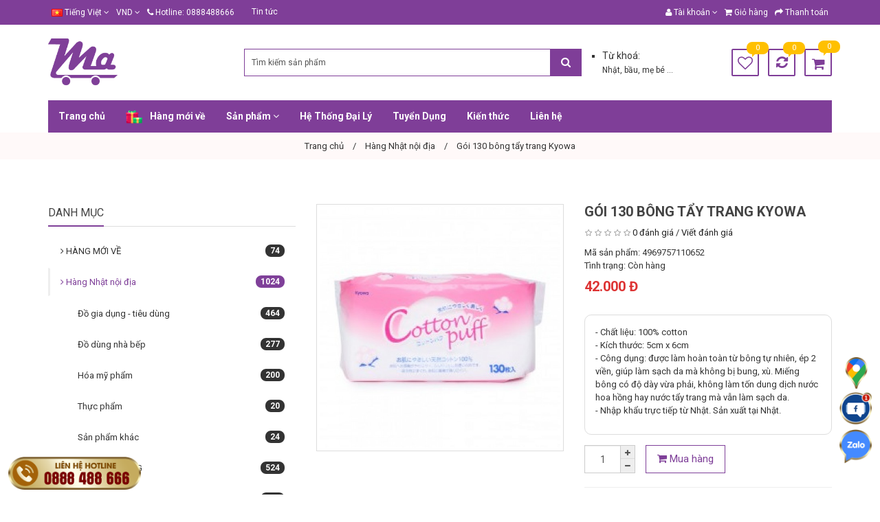

--- FILE ---
content_type: text/html; charset=utf-8
request_url: https://khmagroup.com/goi-130-bong-tay-trang-kyowa.html
body_size: 20398
content:
<!DOCTYPE html>
<!--[if IE]><![endif]-->
<!--[if IE 8 ]><html dir="ltr" lang="vi" class="ie8"><![endif]-->
<!--[if IE 9 ]><html dir="ltr" lang="vi" class="ie9"><![endif]-->
<!--[if (gt IE 9)|!(IE)]><!-->
<html dir="ltr" lang="vi">
<!--<![endif]-->
<head>
<meta charset="UTF-8" />
<meta name="viewport" id="viewport" content="user-scalable=no, width=device-width, maximum-scale=1"/>
<meta name="apple-mobile-web-app-capable" content="yes" />
<meta http-equiv="X-UA-Compatible" content="IE=edge"/>

<title>Gói 130 bông tẩy trang Kyowa</title>

<base href="https://khmagroup.com/" />


<meta name="keywords" content= "Gói 130 bông tẩy trang Kyowa" />
<!-- mod og:image para FB -->
<meta property="og:image" content="https://khmagroup.com/image/cache/catalog/san-pham/hang-nhat-noi-dia/gia-dung-tien-ich/goi-130-bong-tay-trang-kyowa-600x600.jpg">
<!-- mod og:image para FB -->
<meta property="og:locale"      content="vi"/>
<meta property="og:title"       content="Gói 130 bông tẩy trang Kyowa"/>
<meta property="og:description" content=""/>
<meta property="og:url"         content=""/>
<meta property="og:type"        content="article" />
<meta property="og:site_name"   content="MIA | MINH AN"/>
<meta property="article:author" content="MIA | MINH AN"/>

<meta name="twitter:card"           content="summary"/>
<meta name="twitter:description"    content=""/>
<meta name="twitter:creator"        content="MIA | MINH AN"/>

<link href="catalog/view/theme/ADMtheme/stylesheet/metro.bootstrap.css" rel="stylesheet"/>
<link href="catalog/view/javascript/font-awesome/css/font-awesome.min.css" rel="stylesheet" type="text/css" />
<link href="catalog/view/theme/ADMtheme/stylesheet/adm_icons.css" rel="stylesheet"/>
<link href="catalog/view/theme/ADMtheme/stylesheet/animate.min.css" rel="stylesheet"/>

<link href="//fonts.googleapis.com/css?family=Roboto:400,400i,700,700i&amp;subset=latin,vietnamese" rel="stylesheet" type="text/css"/>

<link href="catalog/view/javascript/jquery/owl-carousel/owl.carousel.css" type="text/css" rel="stylesheet" media="screen" />
<link href="catalog/view/javascript/jquery/owl-carousel/owl.transitions.css" type="text/css" rel="stylesheet" media="screen" />
<link href="catalog/view/javascript/jquery/magnific/magnific-popup.css" type="text/css" rel="stylesheet" media="screen" />
<link href="catalog/view/javascript/jquery/datetimepicker/bootstrap-datetimepicker.min.css" type="text/css" rel="stylesheet" media="screen" />
<link href="catalog/view/theme/ADMtheme/stylesheet/adm_products.css" type="text/css" rel="stylesheet" media="screen" />
<link href="catalog/view/theme/ADMtheme/stylesheet/adm_composer.css" type="text/css" rel="stylesheet" media="screen" />
<link href="catalog/view/theme/ADMtheme/stylesheet/adm_header.css" type="text/css" rel="stylesheet" media="screen" />
<link href="catalog/view/theme/ADMtheme/stylesheet/adm_menu.css" type="text/css" rel="stylesheet" media="screen" />

<link href="catalog/view/theme/ADMtheme/stylesheet/stylesheet.min.css" rel="stylesheet"/>
<link href="catalog/view/theme/ADMtheme/stylesheet/responsive.min.css" rel="stylesheet"/>

<style>
body {
    background: center top no-repeat fixed;    
    background-image: none;
	font-family: "Roboto", sans-serif;
    font-size: 13px;
    line-height: 1.5;
}
h1, h2, h3, h4, h5, h6 {
	font-family: "Roboto", sans-serif;
}
#wrapper {
    background-color: rgba(0,0,0,0);
}
.btn-primary, .btn-primary:focus,
.btn-adm, .btn-adm:focus {
    color: #7f4099!important;
    background: #ffffff!important;
    border: 1px solid #7f4099!important;
}
.btn-primary:hover,  
.btn-adm:hover {
    color: #ffffff!important;
    background: #7f4099!important;
    border: 1px solid #7f4099!important;
}
.my-item > h2 span {
    border-bottom: 2px solid #7f4099;
}

@media (min-width: 768px) {	
    body {
        min-width: 1170px;
    }
        .container {
        width: 1170px;
    }
    }
</style>

<script type="text/javascript">
var isTouch = (('ontouchstart' in window) || (navigator.maxTouchPoints > 0) || (navigator.msMaxTouchPoints > 0));

function fix_viewport(){
    var ww = window.innerWidth || document.body.clientWidth;
    var mw = 1170;
    var ratio =  ww / mw;
    
    if( !isTouch && ratio < 1 && ww > 767 ){
        document.getElementsByTagName('html')[0].style.zoom = parseInt(ratio * 100 - 1) + '%';
    }
}

fix_viewport();

window.addEventListener('resize', function(){
    fix_viewport();
});
</script>

<script src="catalog/view/javascript/jquery/jquery-2.1.1.min.js" type="text/javascript"></script>
<script src="catalog/view/javascript/bootstrap/js/bootstrap.min.js" type="text/javascript"></script>
<script src="catalog/view/javascript/adm_composer.js" type="text/javascript"></script>
<script src="catalog/view/javascript/adm.common.min.js" type="text/javascript"></script>

<link href="https://khmagroup.com/goi-130-bong-tay-trang-kyowa.html" rel="canonical" />
<link href="https://khmagroup.com/image/catalog/logo/logo-minhan-cart.png" rel="icon" />

<script src="catalog/view/javascript/jquery/owl-carousel/owl.carousel.min.js" type="text/javascript"></script>
<script src="catalog/view/javascript/jquery/magnific/jquery.magnific-popup.min.js" type="text/javascript"></script>
<script src="catalog/view/javascript/jquery/datetimepicker/moment.js" type="text/javascript"></script>
<script src="catalog/view/javascript/jquery/datetimepicker/bootstrap-datetimepicker.min.js" type="text/javascript"></script>
<script src="catalog/view/javascript/jquery/jquery.scrolla.js" type="text/javascript"></script>
<!-- Global site tag (gtag.js) - Google Analytics -->
<script async src="https://www.googletagmanager.com/gtag/js?id=UA-119923608-1"></script>
<script>
  window.dataLayer = window.dataLayer || [];
  function gtag(){dataLayer.push(arguments);}
  gtag('js', new Date());

  gtag('config', 'UA-119923608-1');
</script>

<style>
html {
    overflow-y: scroll;
}
#preloader  {
    position: fixed;
    top: 0;
    left: 0;
    right: 0;
    bottom: 0;
    background-color: #7f4099;
    z-index: 999999;
    height: 100%;
}
#status  {
    position: fixed;
    top: 50%;    
    left: 50%;
    margin-top: -36px;
    margin-left: -24px;
    font-size: 48px;
    color: #fff; 
}
</style>

<!-- <script type="text/javascript">
$(document).ready(function() {
	$("#preloader").fadeOut('slow');
    $('html').css('overflow', 'auto');
});
setTimeout(function(){
    $("#preloader").fadeOut('slow');
    $('html').css('overflow', 'auto');
}, 1000);
</script> -->
</head>

<body class="product-product-3774">
<!-- 
<div id="preloader">
  <div id="status"><i class="fa fa-spin fa-circle-o-notch"></i></div>
</div> -->

<!-- BEGIN #wrapper -->
<div id="wrapper">
    <div class="full-layout">    
        <div id="ext_header" class="section">
        	
<style>
#adm-header-196 header {
    color: #333333;
	background: rgba(255,255,255,0);
}
#adm-header-196 a {
    color: #333;
}
#adm-header-196 a:hover {
    color: #ffc000;
}
#adm-header-196 .header-top {
    color: #ffffff;
    background: #7f3e98;
}
#adm-header-196 .header-top .top-links a {
    color: #ffffff;
}
#adm-header-196 .header-top .top-links a:hover {
    color: #ffc600;
}
#adm-header-196 .keywords label:before {
    background: #333333;
}

/********** DROPDOWN ***********/
#adm-header-196 .dropdown-menu {
    border-top: 3px solid #ffc000;
}
#adm-header-196 .open>.dropdown-menu:after {
    border-bottom: 6px solid #ffc000;
}
#adm-header-196 .dropdown-menu>li>a {
    color: #333333!important;
    background-color: #ffffff!important;
    line-height: 1.5!important;
}
#adm-header-196 .dropdown-menu>li>a:hover {
    color: #ffffff!important;
    background-color: #333333!important;
}

/********** ICON ***********/
#adm-header-196.header01 .icon-wishlist,
#adm-header-196.header01 .icon-compare,
#adm-header-196.header01 #cart > .btn .fa {
    border: 2px solid #7f3e98!important;
    color: #7f3e98!important;
}
#adm-header-196.header01 .icon-wishlist:hover,
#adm-header-196.header01 .icon-compare:hover,
#adm-header-196.header01 #cart > .btn .fa:hover {
    border: 2px solid 7f3e98!important;
    color: 7f3e98!important;
}
#adm-header-196 #cart-qty,
#adm-header-196 .compare-total span,
#adm-header-196 .wishlist-total span {
    color: #ffffff!important;
    background-color: #ffc000!important;
}
#adm-header-196.header03 #cart-qty,
#adm-header-196.header03 .compare-total span,
#adm-header-196.header03 .wishlist-total span,
#adm-header-196.header05 #cart-qty,
#adm-header-196.header05 .compare-total span,
#adm-header-196.header05 .wishlist-total span,
#adm-header-196.header06 #cart-qty,
#adm-header-196.header06 .compare-total span,
#adm-header-196.header06 .wishlist-total span {
    color: #ffc000!important;
}
#adm-header-196 .compare-total span:after,
#adm-header-196 .wishlist-total span:after {
    border-top: 5px solid #ffc000;
}
#adm-header-196 #cart-qty:after {
    border-top: 5px solid #ffc000;
}
#adm-header-196 #cart > .btn .fa {
    color: #7f3e98!important;
}
#adm-header-196 #cart:hover > .btn .fa {
    color: 7f3e98!important;
}

#adm-header-196 .adm-icon {
    color: #7f3e98!important;
}
#adm-header-196 .adm-icon:hover {
    color: 7f3e98!important;
}

#adm-header-196.header05  #language .dropdown-toggle, 
#adm-header-196.header05  #currency .dropdown-toggle, 
#adm-header-196.header05  .icon-contact .dropdown-toggle, 
#adm-header-196.header05  .icon-account .dropdown-toggle, 
#adm-header-196.header05  #cart .dropdown-toggle,
#adm-header-196.header05  .icon-search {    
    border-color: #7f3e98!important;
    transition: all 0.3s;
}
#adm-header-196.header05  #language .dropdown-toggle:hover, 
#adm-header-196.header05  #currency .dropdown-toggle:hover, 
#adm-header-196.header05  .icon-contact .dropdown-toggle:hover, 
#adm-header-196.header05  .icon-account .dropdown-toggle:hover, 
#adm-header-196.header05  #cart .dropdown-toggle:hover,
#adm-header-196.header05  .icon-search:hover {
    border-color: 7f3e98!important;
}
#adm-header-196.header05  #language .dropdown-toggle .fa, 
#adm-header-196.header05  #currency .dropdown-toggle > *, 
#adm-header-196.header05  .icon-contact .dropdown-toggle .fa, 
#adm-header-196.header05  .icon-account .dropdown-toggle .fa, 
#adm-header-196.header05  #cart .dropdown-toggle .fa,
#adm-header-196.header05  .icon-search .fa {    
    color: #7f3e98!important;
    transition: all 0.3s;
}
#adm-header-196.header05  #language .dropdown-toggle:hover .fa, 
#adm-header-196.header05  #currency .dropdown-toggle:hover > *, 
#adm-header-196.header05  .icon-contact .dropdown-toggle:hover .fa, 
#adm-header-196.header05  .icon-account .dropdown-toggle:hover .fa, 
#adm-header-196.header05  #cart .dropdown-toggle:hover .fa,
#adm-header-196.header05  .icon-search:hover .fa {
    color: 7f3e98!important;
}

/***/
#adm-header-196.header06  #language .dropdown-toggle, 
#adm-header-196.header06  #currency .dropdown-toggle,
#adm-header-196.header06  #cart .dropdown-toggle {    
    border-color: #7f3e98!important;
    transition: all 0.3s;
}
#adm-header-196.header06  #language .dropdown-toggle:hover, 
#adm-header-196.header06  #currency .dropdown-toggle:hover,
#adm-header-196.header06  #cart .dropdown-toggle:hover {
    border-color: 7f3e98!important;
}
#adm-header-196.header06  #language .dropdown-toggle .fa, 
#adm-header-196.header06  #currency .dropdown-toggle > *,
#adm-header-196.header06  #cart .dropdown-toggle .fa {    
    color: #7f3e98!important;
    transition: all 0.3s;
}
#adm-header-196.header06  #language .dropdown-toggle:hover .fa, 
#adm-header-196.header06  #currency .dropdown-toggle:hover > *,
#adm-header-196.header06  #cart .dropdown-toggle:hover .fa {
    color: 7f3e98!important;
}


/***************** HEADER STICKY *********************/
#sticky-196 {
    background: #7f3e98;
}
#sticky-196 .dropdown-menu:after {
    border-bottom: 6px solid #ffc000;
}
#sticky-196 .dropdown-menu {
    border-top: 3px solid #ffc000;
}
#sticky-196 .dropdown-menu>li>a {
    color: #333333!important;
    background-color: #ffffff!important;
}
#sticky-196 .dropdown-menu>li>a:hover {
    color: #ffffff!important;
    background-color: #333333!important;
}
#sticky-196 #cart-qty {
    color: #ffc000!important;
    background-color: #ffc000!important;
}
#sticky-196 .icon-account .dropdown-toggle .adm-icon, 
#sticky-196 #cart .dropdown-toggle .adm-icon,
#sticky-196 .icon-search .adm-icon {    
    color: #ffffff!important;
    transition: all 0.3s;
}
#sticky-196  .icon-account .dropdown-toggle:hover .adm-icon, 
#sticky-196  #cart .dropdown-toggle:hover .adm-icon,
#sticky-196  .icon-search:hover .adm-icon {
    color: #ffc000!important;
}

.ex-menu > .dropdown > button {
    background: transparent;
    outline: none;
    display: inline-block;
    width: 40px;
    height: 40px;
    line-height: 27px;
    text-align: center;
    border: 2px solid #ddd!important;
    border-radius: 50%;
    text-align: center;
    margin-left: 10px;
}
.ex-menu > .dropdown > ul.dropdown-menu > li {
    overflow: hidden;
}
.ex-menu .dropdown .dropdown-toggle {
    padding: 8px 15px;
}
.ex-menu .dropdown-menu > li > a {
    padding: 8px 15px;
}
.ex-menu i.fa {
    margin-right: 5px;
}

@media (min-width: 768px) {
    
    .sticky-search input,
	#adm-header-196 #search .input-lg {
		background: #ffffff;
		border: 1px solid #7f3e98!important;
		color: #333333;
        box-shadow: none!important;
	}
    .sticky-search button,
	#adm-header-196 #search .btn-lg {
		background-color: #7f3e98!important;
		border-color: #7f3e98!important;
        color: #fff!important;
	}
    #adm-header-196.header03 #search .input-lg {
		background: transparent!important;
	}
    #adm-header-196.header03 #search {
		background: #ffffff;
	}
    #adm-header-196.header05 #search .btn-lg {
		background-color: transparent;
		border-color: #7f3e98;
        color: #7f3e98;
	}
    #adm-header-196.header06 {
        padding: 0px 15px;
    }
    #adm-header-196.header06 #search .input-lg {
        border-radius: 2px 0px 0px 2px;
		border-right: none!important;
	}
    #adm-header-196.header06 #search .btn-lg {
		background-color: transparent!important;
		border-color: #7f3e98!important;
        border-left: none!important;
        border-radius: 0px 2px 2px 0px;
        color: #7f3e98!important;
	}
    .sticky-search input::-webkit-input-placeholder,
	#adm-header-196 #search .input-lg::-webkit-input-placeholder {
		color: #555555;
	}
    .sticky-search input::-webkit-input-placeholder,
	#adm-header-196 #search .input-lg::-moz-placeholder {
		color: #555555;
	}
}
@media (max-width: 767px) {
	#adm-header-196 #menu-mobile > span {
		border-right: 1px solid #333333;
	}
	#adm-header-196 #menu-mobile > span .fa {
		color: #333333;
	}
	#adm-header-196 .icon-account a {
		color: #333333;
		border: 1px solid #333333;
	}
	#adm-header-196 #cart > .btn .fa {
		color: #333333;
		border: 1px solid #333333;
	}
    
    #adm-header-196 .header-mobile #cart-qty {
        color: #ffc000!important;
        background-color: #ffc000!important;
    }
}

</style>
<div id="adm-header-196" class="adm-header header01" >
  <header>
        
    	<nav class="header-top hidden-xs">
	  <div class="container clearfix">
		<div class="nav top-links pull-left">
		  <ul class="list-inline">
						<li>
<div class="language">
    <form action="https://khmagroup.com/index.php?route=common/language/language" method="post" enctype="multipart/form-data" id="language">
      <div class="btn-group">
        <a class="dropdown-toggle" data-toggle="dropdown">
                        <img src="image/flags/vn.png" alt="Tiếng Việt" title="Tiếng Việt">
    	<span class="hidden-xs">Tiếng Việt</span> <i class="fa fa-angle-down"></i>
                        </a>
    	
        <ul class="dropdown-menu">
                    <li><a href="vi"><img src="image/flags/vn.png" alt="Tiếng Việt" title="Tiếng Việt" /> Tiếng Việt</a></li>
                  </ul>
      </div>
      <input type="hidden" name="code" value="" />
      <input type="hidden" name="redirect" value="https://khmagroup.com/goi-130-bong-tay-trang-kyowa.html" />
    </form>
</div>

</li>
									<li>
<div class="currency">
    <form action="https://khmagroup.com/index.php?route=common/currency/currency" method="post" enctype="multipart/form-data" id="currency">
      <div class="btn-group">
        <a href="javascript:;" class="dropdown-toggle" data-toggle="dropdown">
                                    	<span class="symbol"> Đ</span> <span class="code">VND</span> <i class="fa fa-angle-down"></i>
                    	</a>
        
        <ul class="dropdown-menu">
                              <li><a href="javascript:;" class="currency-select" name="USD">$ USD</a></li>
                                        <li><a href="javascript:;" class="currency-select" name="VND"> Đ VND</a></li>
                            </ul>
      </div>
      <input type="hidden" name="code" value="" />
      <input type="hidden" name="redirect" value="https://khmagroup.com/goi-130-bong-tay-trang-kyowa.html" />
    </form>
</div>
</li>
						<li><a href="https://khmagroup.com/lien-he.html"><i class="fa fa-phone"></i></a> <span class="hidden-xs">Hotline: 0888488666</span></li>
		  </ul>
		</div>
        
        		<div class="menu-top pull-left" style="margin: 0px 10px;">
			
<style>
.menu-sticky .adm-menu {
    display: inline-block!important;
}

#adm-menu-181.adm-vertical > .navbar-collapse {
    width: 285px;
}

#adm-menu-181 {
    margin: 0px;
    background-color: rgba(0,0,0,0);
}
#adm-menu-181.adm-horizontal {
    color: #333333;
    height: 35px!important;
}
#adm-menu-181 .navbar-nav > li {
    margin-right: 0px;
}
#adm-menu-181 .navbar-nav > li:last-child {
    margin-right: 0px;
}
#adm-menu-181 .navbar-nav > li > a {
    font-size: 12px;
    font-weight: normal;
    color: #ffffff;
    background: rgba(238,238,238,0);
    padding-left: 10px;
    padding-right: 10px;
    border-radius: 0px; 
    cursor: pointer;   
}
#adm-menu-181.adm-horizontal .navbar-nav > li > a {
    border: 0px dotted #eee;   
}
#adm-menu-181 .navbar-nav > li > a > span {
    height: 35px;
    line-height: 35px;
}
#adm-menu-181.adm-vertical .navbar-nav > li > a > span {
    line-height: 35px;
    border-bottom: 0px dotted #eee;
}
#adm-menu-181.adm-vertical .navbar-nav > li > a:hover > span {
    border-bottom-color: transparent;
}
#adm-menu-181 .navbar-nav > li:hover > a,
#adm-menu-181 .navbar-nav > li.active > a,
#adm-menu-181 .navbar-nav > li.open > a {
    color: #ffffff!important;
    background: rgba(221,51,51,0)!important;
}

.header05 #adm-menu-181 .navbar-nav > li > a{
    background: transparent!important;
    border: 2px solid transparent;
}

.header05 #adm-menu-181 .navbar-nav > li:hover > a,
.header05 #adm-menu-181 .navbar-nav > li.active > a,
.header05 #adm-menu-181 .navbar-nav > li.open > a {
    border: 2px solid rgba(221,51,51,0);
}

#adm-menu-181 .row {
    margin-right: -15px!important;
    margin-left: -15px!important;
}
#adm-menu-181 .row > div {
    padding-right: 15px!important;
    padding-left: 15px!important;
}
#adm-menu-181 .my-item {
    margin: 15px 0px 0px!important;
}

#adm-menu-181 > h2 {
    background: #111111;
    color: #fff;
    line-height: 35px;
}
#adm-menu-181 > h2 > .btn {
    color: #fff;
    width: 35px;
    height: 35px;
    line-height: 35px;
}

/** LINE **/
#adm-menu-181.adm-vertical > h2 {
    line-height: 35px;
    border-bottom-width: 0px;
    border-bottom-color: #dd3333;
    border-bottom-style: solid;
}
#adm-menu-181.adm-horizontal > .navbar-collapse {
    height: 35px!important;
    border-bottom-width: 0px;
    border-bottom-color: #dd3333;
    border-bottom-style: solid;
}

/** SUB **/
#adm-menu-181 a {
    color: #333333;
}
#adm-menu-181 a:hover {
    color: #dd3333;
}
#adm-menu-181 a.btn-primary {
    color: #dd3333;
    background: transparent;
    border: #dd3333;
}
#adm-menu-181 a.btn-primary:hover {
    color: #fff;
    background: #dd3333;
    border: 1px solid #dd3333;
}
#adm-menu-181 .my-item h2 span {
    border-bottom: 2px solid #dd3333;
}
#adm-menu-181.adm-horizontal .dropdown-menu {
    margin-top: 0px!important;
}
#adm-menu-181.adm-horizontal .navbar-nav > li > a:after {
    position: absolute;
    top: 100%;
    left: 0px;
    content: "";
    display: block;
    width: 100%;
    height: 0px!important;
    background: transparent;
    z-index: 99;
}
.header03 .adm-horizontal .navbar-nav > li.parent.open > a > span {
    position: relative;
}
.header03 .adm-horizontal .navbar-nav > li.parent.open > a > span:after {
    position: absolute;
    top: 100%;
    left: 50%;
    margin-left: -6px;
    margin-top: -6px!important;
    content: "";
    width: 0;
    height: 0;
    border-left: 6px solid transparent;
    border-right: 6px solid transparent;
    border-bottom: 6px solid rgba(221,51,51,0)!important;
}
.header03 .adm-horizontal .navbar-nav > li .dropdown-menu:after {
    display: none;
}

.header04 .adm-horizontal {
    float: left;
    display: inline-block;
}
.offcanvas #adm-menu-181 .navbar-nav > li > .dropdown-menu {
    float: none;
    position: static;
    width: 100%!important;
}
.offcanvas #adm-menu-181 .navbar-nav > li > a > span {
    display: block;
    cursor: pointer;
    overflow: hidden;
}
.offcanvas #adm-menu-181 .navbar-nav > li > a > span i {
    float: right;
    width: 24px;
    line-height: 35px;
    cursor: pointer;
    text-align: center;
}
.offcanvas #adm-menu-181 .navbar-nav > li > a > span i:before {
    display: none;
}
</style>
<nav id="adm-menu-181" class="navbar adm-menu adm-horizontal icon-left ">
    <h2>
        <span class="btn btn-navbar"><i class="fa fa-bars"></i></span>
        <span class="menu-title">Mega Menu</span>
    </h2>
	<div class="collapse in navbar-collapse ">
		<ul class="nav navbar-nav">
            			            						<li class="dropdown  align-default  ">
				<a href="https://khmagroup.com/tin-tuc" class="dropdown-toggle">
                    <span>
    					    					<span>Tin tức</span>
                                            </span>
				</a>
							</li>
			            
            		</ul>
	</div>
</nav>

<script>
/* Hidden Vertical menu on dif page */
$logo = $('#logo a').attr('href');

if ($logo) {
    $logo = String($logo).replace(/^[#\/]+|[#\/]+$/gm,'').replace('https://khmagroup.com/', '').replace('https://khmagroup.com/', '');
}

if ($logo != 'goi-130-bong-tay-trang-kyowa.html') {
    $('#adm-menu-181.adm-vertical > .navbar-collapse').removeClass('display').removeClass('active');
}

$('#adm-menu-181.adm-vertical > h2').click(function(){
    $collapse = $(this).next();
    
    $collapse.toggleClass('active');
    
    if ($collapse.hasClass('active')) {
        $collapse.addClass('enabled').removeClass('disabled');
    } else {
        $collapse.addClass('disabled').removeClass('enabled');
    }        
});

$('#adm-menu-181 li.show-more').click(function(){
    $(this).toggleClass('active');
    $('#adm-menu-181 li.more').slideToggle();
});

$('#adm-menu-181 .nav > li > a').unbind('click').click(function(){
	/* event.preventDefault(); */
	if ( $(this).attr('href') == '#' ) {
		return false;
	} else {
		/* location = $(this).attr('href'); */
		return true;
	}
});

/* Event on PC */
if (!isTouch) {
    $('#adm-menu-181 .nav > li').hover(
    	function(){
    		$('#adm-menu-181 .nav > li.open').removeClass('open');
    		$(this).addClass('open');
    	},
    	function(){
    		$('#adm-menu-181 .nav > li.open').removeClass('open');
    	}
    );
}
    
/* Event on Mobile */
if (isTouch) {
    $('#adm-menu-181 .nav > li').off('hover').off('mouseover');
    
    $('#adm-menu-181 .nav > li > a i').html('+');
    
    $('#adm-menu-181 .nav > li > a i').on('click touchstart', function (e) {
        var $link = $(this).parent().parent(),
            $li = $link.parent();
            $dropdown = $li.find('> .dropdown-menu');
            
            if ( $li.find('> .dropdown-menu').length ) {
                var isOpen = $li.attr('class').search('isOpen') > -1;
                
                if (isOpen) {
                    $li.removeClass('isOpen'); 
                    $(this).html('+');
                    $dropdown.slideUp();
                } else {
                    $('#adm-menu-181 .nav > li.open').removeClass('isOpen');
                    $li.addClass('isOpen'); 
                    $(this).html('-');
                    $dropdown.slideDown();
                }
            }
        return false;
    });
    
    /*
    $('#adm-menu-181 .nav > li').off('hover').off('mouseover');
        
    $('#adm-menu-181 .nav > li > a').unbind('click').on('click touchmove', function (e) {
        e.preventDefault();
        e.stopPropagation();
        
        if (e.type != 'touchmove') {    
            var $link = $(this);
            var $li = $link.parent();
        
            if ( $li.find('> .dropdown-menu').length ) {
                var isOpen = $li.attr('class').search('isOpen') > -1;
                
                if (isOpen) {
                    location = $link.attr('href');
                    return false;
                } else {
                    $('#adm-menu-181 .nav > li.open').removeClass('open').removeClass('isOpen');
                    $li.addClass('open').addClass('isOpen');                    
                    return false; 
                }
            } else {
                location = $link.attr('href');                
                return false;
            }  
        }
        
        return false;
    });
    */
}
        

</script>
		</div>			
				
		<div class="nav top-links pull-right">
		  <ul class="list-inline pull-left">
			<li class="dropdown"><a href="https://khmagroup.com/tai-khoan.html" title="Tài khoản" class="dropdown-toggle" data-toggle="dropdown"><i class="fa fa-user"></i> <span class="hidden-xs hidden-md">Tài khoản</span> <span class="fa fa-angle-down"></span></a>
			  <ul class="dropdown-menu dropdown-menu-right">
								<li><a href="https://khmagroup.com/dang-ky.html">Đăng ký</a></li>
				<li><a href="https://khmagroup.com/dang-nhap.html">Đăng nhập</a></li>
							  </ul>
			</li>
			<li><a href="https://khmagroup.com/index.php?route=checkout/cart" title="Giỏ hàng"><i class="fa fa-shopping-cart"></i> <span class="hidden-xs hidden-md">Giỏ hàng</span></a></li>
			<li><a href="https://khmagroup.com/index.php?route=checkout/checkout" title="Thanh toán"><i class="fa fa-share"></i> <span class="hidden-xs hidden-md">Thanh toán</span></a></li>
		  </ul>
		</div>
	  </div>
	</nav>
        
    <div class="header-middle hidden-xs" style="padding: 20px 0px">
	  <div class="container">
		<div class="row no-padding-mobile no-margin no-padding flex-middle">
		  <div class="col-sm-3 col-xs-6">
			<div id="logo" class="logo">
			  			  <a href="/"><img src="https://khmagroup.com/image/catalog/logo/logo-minhan-cart.png" title="MIA | MINH AN" alt="MIA | MINH AN" class="img-responsive" style="max-height: 70px;" /></a>
			  			</div>
		  </div>
		  
		  <div class="col-sm-7 col-xs-12">
		    <div class="row">
				<div class="col-sm-9 col-xs-12">
					<div id="search">	
	<div class="input-group">
	  <input type="text" name="search" value="" placeholder="Tìm kiếm sản phẩm" class="form-control input-lg"/>
	  <span class="input-group-btn">
		<button type="button" class="btn btn-default btn-lg"><i class="fa fa-search"></i></button>
	  </span>
	</div>
</div>				</div>
				<div class="col-sm-3 col-xs-12">
					<div class="header-block">
						<ul style="list-style-type: square; padding: 0;">
<li><span style="font-size: 12px;"><span style="font-size: 14px; list-style-type: square;">Từ khoá:</span> <br /><a href="/index.php?route=product/search&amp;search=nhật">Nhật</a>, <a href="/index.php?route=product/search&amp;search=bầu">bầu</a>, <a href="/index.php?route=product/search&amp;search=mẹ bé">mẹ bé </a>...</span></li>
</ul>					</div>
				</div>
			</div>
		  </div>
          
          		  <div class="col-sm-2 col-xs-3 text-right">
			<span class="icon-account visible-xs-inline-block"><a href="https://khmagroup.com/tai-khoan.html" title="Tài khoản"><i class="fa fa-user"></i></a>
			</span>
			
            	
			<a href="https://khmagroup.com/yeu-thich.html" class="btn icon-wishlist hidden-xs wishlist wishlist-total" id="wishlist-total"><i class="fa fa-heart-o"></i><span class="total">0</span></a>
			
						<a href="https://khmagroup.com/index.php?route=product/compare" class="btn icon-compare hidden-xs compare-total" id="compare-total"><i class="fa fa-refresh"></i><span class="total">0</span></a>
            
			
<div id="cart" class="cart btn-group">
  <button type="button" data-toggle="dropdown" data-loading-text="Loading..." class="btn btn-inverse btn-block btn-lg dropdown-toggle">
    <i class="fa fa-shopping-cart"></i>
	<span class="heading">Giỏ hàng</span>
	<span id="cart-qty" >0</span>
	<span id="cart-total">0</span>
  </button>
  
  <ul class="dropdown-menu dropdown-menu-right pull-right">
        <li>
      <p class="text-center">Giỏ hàng trống!</p>
    </li>
      </ul>
</div>		  </div>
                    
		</div>
	  </div>
	</div>
    
    <div class="header-bottom hidden-xs">
    	<div class="container box-menu">
    		<div class="row no-margin no-padding">
    			    				<div class="col-sm-12">
    					
<style>
.menu-sticky .adm-menu {
    display: inline-block!important;
}

#adm-menu-100.adm-vertical > .navbar-collapse {
    width: 285px;
}

#adm-menu-100 {
    margin: 0px 0px;
    background-color: #7f3e98;
}
#adm-menu-100.adm-horizontal {
    color: #333333;
    height: 47px!important;
}
#adm-menu-100 .navbar-nav > li {
    margin-right: 0px;
}
#adm-menu-100 .navbar-nav > li:last-child {
    margin-right: 0px;
}
#adm-menu-100 .navbar-nav > li > a {
    font-size: 14px;
    font-weight: bold;
    color: #ffffff;
    background: #7f3e98;
    padding-left: 15px;
    padding-right: 15px;
    border-radius: 0px; 
    cursor: pointer;   
}
#adm-menu-100.adm-horizontal .navbar-nav > li > a {
    border: 0px dotted #eee;   
}
#adm-menu-100 .navbar-nav > li > a > span {
    height: 47px;
    line-height: 47px;
}
#adm-menu-100.adm-vertical .navbar-nav > li > a > span {
    line-height: 47px;
    border-bottom: 0px dotted #eee;
}
#adm-menu-100.adm-vertical .navbar-nav > li > a:hover > span {
    border-bottom-color: transparent;
}
#adm-menu-100 .navbar-nav > li:hover > a,
#adm-menu-100 .navbar-nav > li.active > a,
#adm-menu-100 .navbar-nav > li.open > a {
    color: #ffffff!important;
    background: #862ea8!important;
}

.header05 #adm-menu-100 .navbar-nav > li > a{
    background: transparent!important;
    border: 2px solid transparent;
}

.header05 #adm-menu-100 .navbar-nav > li:hover > a,
.header05 #adm-menu-100 .navbar-nav > li.active > a,
.header05 #adm-menu-100 .navbar-nav > li.open > a {
    border: 2px solid #862ea8;
}

#adm-menu-100 .row {
    margin-right: -15px!important;
    margin-left: -15px!important;
}
#adm-menu-100 .row > div {
    padding-right: 15px!important;
    padding-left: 15px!important;
}
#adm-menu-100 .my-item {
    margin: 15px 0px 0px!important;
}

#adm-menu-100 > h2 {
    background: #111111;
    color: #fff;
    line-height: 47px;
}
#adm-menu-100 > h2 > .btn {
    color: #fff;
    width: 47px;
    height: 47px;
    line-height: 47px;
}

/** LINE **/
#adm-menu-100.adm-vertical > h2 {
    line-height: 47px;
    border-bottom-width: 0px;
    border-bottom-color: #dd3333;
    border-bottom-style: solid;
}
#adm-menu-100.adm-horizontal > .navbar-collapse {
    height: 47px!important;
    border-bottom-width: 0px;
    border-bottom-color: #dd3333;
    border-bottom-style: solid;
}

/** SUB **/
#adm-menu-100 a {
    color: #333333;
}
#adm-menu-100 a:hover {
    color: #7f3e98;
}
#adm-menu-100 a.btn-primary {
    color: #7f3e98;
    background: transparent;
    border: #7f3e98;
}
#adm-menu-100 a.btn-primary:hover {
    color: #fff;
    background: #7f3e98;
    border: 1px solid #7f3e98;
}
#adm-menu-100 .my-item h2 span {
    border-bottom: 2px solid #7f3e98;
}
#adm-menu-100.adm-horizontal .dropdown-menu {
    margin-top: 0px!important;
}
#adm-menu-100.adm-horizontal .navbar-nav > li > a:after {
    position: absolute;
    top: 100%;
    left: 0px;
    content: "";
    display: block;
    width: 100%;
    height: 0px!important;
    background: transparent;
    z-index: 99;
}
.header03 .adm-horizontal .navbar-nav > li.parent.open > a > span {
    position: relative;
}
.header03 .adm-horizontal .navbar-nav > li.parent.open > a > span:after {
    position: absolute;
    top: 100%;
    left: 50%;
    margin-left: -6px;
    margin-top: -6px!important;
    content: "";
    width: 0;
    height: 0;
    border-left: 6px solid transparent;
    border-right: 6px solid transparent;
    border-bottom: 6px solid #862ea8!important;
}
.header03 .adm-horizontal .navbar-nav > li .dropdown-menu:after {
    display: none;
}

.header04 .adm-horizontal {
    float: left;
    display: inline-block;
}
.offcanvas #adm-menu-100 .navbar-nav > li > .dropdown-menu {
    float: none;
    position: static;
    width: 100%!important;
}
.offcanvas #adm-menu-100 .navbar-nav > li > a > span {
    display: block;
    cursor: pointer;
    overflow: hidden;
}
.offcanvas #adm-menu-100 .navbar-nav > li > a > span i {
    float: right;
    width: 24px;
    line-height: 47px;
    cursor: pointer;
    text-align: center;
}
.offcanvas #adm-menu-100 .navbar-nav > li > a > span i:before {
    display: none;
}
</style>
<nav id="adm-menu-100" class="navbar adm-menu adm-horizontal icon-left ">
    <h2>
        <span class="btn btn-navbar"><i class="fa fa-bars"></i></span>
        <span class="menu-title">Mega Menu</span>
    </h2>
	<div class="collapse in navbar-collapse ">
		<ul class="nav navbar-nav">
            			            						<li class="dropdown  align-left  ">
				<a href="/" class="dropdown-toggle">
                    <span>
    					    					<span>Trang chủ</span>
                                            </span>
				</a>
							</li>
			            						<li class="dropdown  align-default  ">
				<a href="https://khmagroup.com/hang-moi-ve" class="dropdown-toggle">
                    <span>
    					    					<img src="https://khmagroup.com/image/cache/catalog/icon/006-christmas-present-24x24.png" alt="icon" width="24" height="24"/>
    					    					<span>Hàng mới về</span>
                                            </span>
				</a>
							</li>
			            						<li class="dropdown  align-left  parent">
				<a href="https://khmagroup.com/danh-muc-san-pham.html" class="dropdown-toggle">
                    <span>
    					    					<span>Sản phẩm</span>
                                                <i class="fa fa-angle-down"></i>
                                            </span>
				</a>
								<div class="dropdown-menu" style="padding: 15px 15px; width: 1140px; height: px; ; background-repeat: no-repeat; background-position: right bottom;">
					<div class="dropdown-inner">						
						<div class="row">
														<div class="uk-wrap col-1-4">
                                                                <div class="row">
                                                                        <div class="uk-item col-1-1">
                                        <style>
#links-1 > h2 {
    margin-bottom: 15px;
}
.adm-menu #links-1 > h2 {
    margin-bottom: 0px;
}
#links-1 ul li {
    padding: 0px 0px;
    background: rgba(255,255,255,0);
}
#links-1 ul li:hover {
    background: rgba(227,166,232,0.7);
}
#links-1 ul li a {
    display: block;
    line-height: 28px;
    color: #333333;
    border-bottom: 1px dotted #eee;
    font-weight: normal;
}
#links-1 ul li a:hover {
    color: #ffffff;
}
#links-1 ul li:last-child a {
    border: none;
}
#links-1 ul li a img,
#links-1 ul li a i {
    display: inline-block;
    width: 32px;
    height: 32px;
    line-height: 32px;
    text-align: center;
    margin-right: 5px;
    font-size: 14px;
}
</style>

<div id="links-1" class="my-item item-links "  data-duration="1s" data-delay="0s">
        <h2 class="heading-03"><span>Thực phẩm - Đặc sản vùng miền</span></h2>
        <ul class="links-content">
                <li>
            <a href="https://khmagroup.com/hoa-qua-say">
                                <i class="fa fa-angle-right"></i>
                                Hoa quả sấy - Hạt khô            </a>
        </li>
                <li>
            <a href="https://khmagroup.com/tra-thao-duoc">
                                <i class="fa fa-angle-right"></i>
                                Trà thảo dược - Đồ uống            </a>
        </li>
                <li>
            <a href="https://khmagroup.com/index.php?route=product/category&amp;path=456">
                                <i class="fa fa-angle-right"></i>
                                Đồ hộp - Đồ ăn liền            </a>
        </li>
                <li>
            <a href="https://khmagroup.com/thuc-pham-khac">
                                <i class="fa fa-angle-right"></i>
                                Thực phẩm chế biển khác            </a>
        </li>
                <li>
            <a href="https://khmagroup.com/dac-san-viet">
                                <i class="fa fa-angle-right"></i>
                                Đặc sản Việt            </a>
        </li>
                <li>
            <a href="https://khmagroup.com/banh-keo-do-an-lien">
                                <i class="fa fa-angle-right"></i>
                                Bánh kẹo - Ăn vặt            </a>
        </li>
            </ul> 
</div>                                    </div>
                                                                    </div>
                                                            </div>
														<div class="uk-wrap col-1-4">
                                                                <div class="row">
                                                                        <div class="uk-item col-1-1">
                                        <style>
#links-2 > h2 {
    margin-bottom: 15px;
}
.adm-menu #links-2 > h2 {
    margin-bottom: 0px;
}
#links-2 ul li {
    padding: 0px 0px;
    background: rgba(255,255,255,0);
}
#links-2 ul li:hover {
    background: rgba(227,166,232,0.7);
}
#links-2 ul li a {
    display: block;
    line-height: 28px;
    color: #333333;
    border-bottom: 1px dotted #eee;
    font-weight: normal;
}
#links-2 ul li a:hover {
    color: #ffffff;
}
#links-2 ul li:last-child a {
    border: none;
}
#links-2 ul li a img,
#links-2 ul li a i {
    display: inline-block;
    width: 32px;
    height: 32px;
    line-height: 32px;
    text-align: center;
    margin-right: 5px;
    font-size: 14px;
}
</style>

<div id="links-2" class="my-item item-links "  data-duration="1s" data-delay="0s">
        <h2 class="heading-03"><span>Hàng Nhật Nội Địa</span></h2>
        <ul class="links-content">
                <li>
            <a href="https://khmagroup.com/do-gia-dung-nhat-ban">
                                <i class="fa fa-angle-right"></i>
                                Đồ gia dụng - tiêu dùng            </a>
        </li>
                <li>
            <a href="https://khmagroup.com/do-dung-nha-bep-Nhat-Ban">
                                <i class="fa fa-angle-right"></i>
                                Đồ dùng nhà bếp            </a>
        </li>
                <li>
            <a href="https://khmagroup.com/hoa-my-pham-Nhat-Ban">
                                <i class="fa fa-angle-right"></i>
                                Hóa mỹ phẩm            </a>
        </li>
                <li>
            <a href="https://khmagroup.com/thuc-pham-Nhat-Ban">
                                <i class="fa fa-angle-right"></i>
                                Thực phẩm            </a>
        </li>
                <li>
            <a href="https://khmagroup.com/san-pham-Nhat-Ban-noi-dia">
                                <i class="fa fa-angle-right"></i>
                                Sản phẩm khác            </a>
        </li>
            </ul> 
</div>                                    </div>
                                                                    </div>
                                                            </div>
														<div class="uk-wrap col-1-4">
                                                                <div class="row">
                                                                        <div class="uk-item col-1-1">
                                        <style>
#links-3 > h2 {
    margin-bottom: 15px;
}
.adm-menu #links-3 > h2 {
    margin-bottom: 0px;
}
#links-3 ul li {
    padding: 0px 0px;
    background: rgba(255,255,255,0);
}
#links-3 ul li:hover {
    background: rgba(227,166,232,0.7);
}
#links-3 ul li a {
    display: block;
    line-height: 28px;
    color: #333333;
    border-bottom: 1px dotted #eee;
    font-weight: normal;
}
#links-3 ul li a:hover {
    color: #ffffff;
}
#links-3 ul li:last-child a {
    border: none;
}
#links-3 ul li a img,
#links-3 ul li a i {
    display: inline-block;
    width: 32px;
    height: 32px;
    line-height: 32px;
    text-align: center;
    margin-right: 5px;
    font-size: 14px;
}
</style>

<div id="links-3" class="my-item item-links "  data-duration="1s" data-delay="0s">
        <h2 class="heading-03"><span>Mẹ và Bé</span></h2>
        <ul class="links-content">
                <li>
            <a href="https://khmagroup.com/be-an-dam">
                                <i class="fa fa-angle-right"></i>
                                Bé ăn dặm            </a>
        </li>
                <li>
            <a href="https://khmagroup.com/be-an-toan">
                                <i class="fa fa-angle-right"></i>
                                Bé an toàn            </a>
        </li>
                <li>
            <a href="https://khmagroup.com/be-hoc-be-choi">
                                <i class="fa fa-angle-right"></i>
                                Bé học - bé chơi            </a>
        </li>
                <li>
            <a href="https://khmagroup.com/be-khoe-manh">
                                <i class="fa fa-angle-right"></i>
                                Bé khỏe mạnh            </a>
        </li>
                <li>
            <a href="https://khmagroup.com/danh-cho-me">
                                <i class="fa fa-angle-right"></i>
                                Dành cho mẹ            </a>
        </li>
                <li>
            <a href="https://khmagroup.com/tit-mit-thoi-trang-lang-thang">
                                <i class="fa fa-angle-right"></i>
                                Thời trang cho bé            </a>
        </li>
                <li>
            <a href="https://khmagroup.com/ve-sinh-cho-be">
                                <i class="fa fa-angle-right"></i>
                                Vệ sinh cho bé            </a>
        </li>
                <li>
            <a href="https://khmagroup.com/do-dung-cho-be">
                                <i class="fa fa-angle-right"></i>
                                Đồ dùng cho bé            </a>
        </li>
            </ul> 
</div>                                    </div>
                                                                    </div>
                                                            </div>
														<div class="uk-wrap col-1-4">
                                                                <div class="row">
                                                                        <div class="uk-item col-1-1">
                                        <style>
#links-4 > h2 {
    margin-bottom: 15px;
}
.adm-menu #links-4 > h2 {
    margin-bottom: 0px;
}
#links-4 ul li {
    padding: 0px 0px;
    background: rgba(255,255,255,0);
}
#links-4 ul li:hover {
    background: rgba(227,166,232,0.7);
}
#links-4 ul li a {
    display: block;
    line-height: 28px;
    color: #333333;
    border-bottom: 1px dotted #eee;
    font-weight: normal;
}
#links-4 ul li a:hover {
    color: #ffffff;
}
#links-4 ul li:last-child a {
    border: none;
}
#links-4 ul li a img,
#links-4 ul li a i {
    display: inline-block;
    width: 32px;
    height: 32px;
    line-height: 32px;
    text-align: center;
    margin-right: 5px;
    font-size: 14px;
}
</style>

<div id="links-4" class="my-item item-links "  data-duration="1s" data-delay="0s">
        <h2 class="heading-03"><span>Nhựa Gia Dụng Song Long</span></h2>
        <ul class="links-content">
                <li>
            <a href="https://khmagroup.com/do-dung-nha-hang">
                                <i class="fa fa-angle-right"></i>
                                Đồ dùng nhà hàng            </a>
        </li>
                <li>
            <a href="https://khmagroup.com/tu-nhua-song-long">
                                <i class="fa fa-angle-right"></i>
                                Tủ nhựa gia đình            </a>
        </li>
                <li>
            <a href="https://khmagroup.com/do-gia-dung-Song-Long">
                                <i class="fa fa-angle-right"></i>
                                Đồ gia dụng nhỏ            </a>
        </li>
                <li>
            <a href="https://khmagroup.com/index.php?route=product/category&amp;path=444">
                                <i class="fa fa-angle-right"></i>
                                Bàn ghế            </a>
        </li>
                <li>
            <a href="https://khmagroup.com/san-pham-cho-be">
                                <i class="fa fa-angle-right"></i>
                                Sản phẩm cho bé            </a>
        </li>
                <li>
            <a href="https://khmagroup.com/thung-hop-do-luu-tru">
                                <i class="fa fa-angle-right"></i>
                                Thùng - Hộp lưu trữ            </a>
        </li>
                <li>
            <a href="https://khmagroup.com/nhua-cong-nghiep">
                                <i class="fa fa-angle-right"></i>
                                Sản phẩm pet            </a>
        </li>
            </ul> 
</div>                                    </div>
                                                                    </div>
                                                            </div>
													</div>
						
					</div>
				</div>
							</li>
			            						<li class="dropdown  align-default  ">
				<a href="#layout_4" class="dropdown-toggle">
                    <span>
    					    					<span>Hệ Thống Đại Lý</span>
                                            </span>
				</a>
							</li>
			            						<li class="dropdown  align-default  ">
				<a href="https://khmagroup.com/tuyen-dung" class="dropdown-toggle">
                    <span>
    					    					<span>Tuyển Dụng</span>
                                            </span>
				</a>
							</li>
			            						<li class="dropdown  align-default  ">
				<a href="https://khmagroup.com/tin-tuc" class="dropdown-toggle">
                    <span>
    					    					<span>Kiến thức</span>
                                            </span>
				</a>
							</li>
			            						<li class="dropdown  align-default  ">
				<a href="https://khmagroup.com/lien-he.html" class="dropdown-toggle">
                    <span>
    					    					<span>Liên hệ</span>
                                            </span>
				</a>
							</li>
			            
            		</ul>
	</div>
</nav>

<script>
/* Hidden Vertical menu on dif page */
$logo = $('#logo a').attr('href');

if ($logo) {
    $logo = String($logo).replace(/^[#\/]+|[#\/]+$/gm,'').replace('https://khmagroup.com/', '').replace('https://khmagroup.com/', '');
}

if ($logo != 'goi-130-bong-tay-trang-kyowa.html') {
    $('#adm-menu-100.adm-vertical > .navbar-collapse').removeClass('display').removeClass('active');
}

$('#adm-menu-100.adm-vertical > h2').click(function(){
    $collapse = $(this).next();
    
    $collapse.toggleClass('active');
    
    if ($collapse.hasClass('active')) {
        $collapse.addClass('enabled').removeClass('disabled');
    } else {
        $collapse.addClass('disabled').removeClass('enabled');
    }        
});

$('#adm-menu-100 li.show-more').click(function(){
    $(this).toggleClass('active');
    $('#adm-menu-100 li.more').slideToggle();
});

$('#adm-menu-100 .nav > li > a').unbind('click').click(function(){
	/* event.preventDefault(); */
	if ( $(this).attr('href') == '#' ) {
		return false;
	} else {
		/* location = $(this).attr('href'); */
		return true;
	}
});

/* Event on PC */
if (!isTouch) {
    $('#adm-menu-100 .nav > li').hover(
    	function(){
    		$('#adm-menu-100 .nav > li.open').removeClass('open');
    		$(this).addClass('open');
    	},
    	function(){
    		$('#adm-menu-100 .nav > li.open').removeClass('open');
    	}
    );
}
    
/* Event on Mobile */
if (isTouch) {
    $('#adm-menu-100 .nav > li').off('hover').off('mouseover');
    
    $('#adm-menu-100 .nav > li > a i').html('+');
    
    $('#adm-menu-100 .nav > li > a i').on('click touchstart', function (e) {
        var $link = $(this).parent().parent(),
            $li = $link.parent();
            $dropdown = $li.find('> .dropdown-menu');
            
            if ( $li.find('> .dropdown-menu').length ) {
                var isOpen = $li.attr('class').search('isOpen') > -1;
                
                if (isOpen) {
                    $li.removeClass('isOpen'); 
                    $(this).html('+');
                    $dropdown.slideUp();
                } else {
                    $('#adm-menu-100 .nav > li.open').removeClass('isOpen');
                    $li.addClass('isOpen'); 
                    $(this).html('-');
                    $dropdown.slideDown();
                }
            }
        return false;
    });
    
    /*
    $('#adm-menu-100 .nav > li').off('hover').off('mouseover');
        
    $('#adm-menu-100 .nav > li > a').unbind('click').on('click touchmove', function (e) {
        e.preventDefault();
        e.stopPropagation();
        
        if (e.type != 'touchmove') {    
            var $link = $(this);
            var $li = $link.parent();
        
            if ( $li.find('> .dropdown-menu').length ) {
                var isOpen = $li.attr('class').search('isOpen') > -1;
                
                if (isOpen) {
                    location = $link.attr('href');
                    return false;
                } else {
                    $('#adm-menu-100 .nav > li.open').removeClass('open').removeClass('isOpen');
                    $li.addClass('open').addClass('isOpen');                    
                    return false; 
                }
            } else {
                location = $link.attr('href');                
                return false;
            }  
        }
        
        return false;
    });
    */
}
        

</script>
    				</div>			
    			    		</div>
    	</div>
    </div>
    
        
  </header>  
</div><!-- END .header01 -->

<script>
$('.header-mobile .cart .dropdown-toggle .fa').attr('class', 'adm-icon ic-cart');

</script>
<div id="sticky-196" class="header-sticky hidden-xs">
    <div class="container clearfix" style="padding: 5px 15px;">
        <div class="pull-right">
            <div class="task" style="display: table-cell; vertical-align: middle;">
                                <div class="icon-search pull-right">
                    <a href="javascript:;" title="Search" class="dropdown-toggle" data-toggle="dropdown"><i class="adm-icon ic-search"></i></a>
                    <div class="dropdown-menu dropdown-menu-right" style="min-width: 300px; padding: 10px;">
                        <div class="sticky-search">
                        	<div class="input-group">
                        	  <input type="text" name="search" value="" placeholder="Từ khóa" class="form-control"/>
                        	  <span class="input-group-btn">
                        		<button type="button" class="btn btn-default"><i class="fa fa-search"></i></button>
                        	  </span>
                        	</div>
                        </div>
                    </div>
        		</div>
                                
                                <div class="icon-account pull-right">
                    <a href="https://khmagroup.com/tai-khoan.html" title="Tài khoản" class="dropdown-toggle" data-toggle="dropdown"><i class="adm-icon ic-users"></i></a>
        			  <ul class="dropdown-menu dropdown-menu-right">
        				        				<li><a href="https://khmagroup.com/dang-ky.html">Đăng ký</a></li>
        				<li><a href="https://khmagroup.com/dang-nhap.html">Đăng nhập</a></li>
        				        			  </ul>
                </div>
                                
                                <div class="pull-right">
                    
<div id="cart" class="cart btn-group">
  <button type="button" data-toggle="dropdown" data-loading-text="Loading..." class="btn btn-inverse btn-block btn-lg dropdown-toggle">
    <i class="fa fa-shopping-cart"></i>
	<span class="heading">Giỏ hàng</span>
	<span id="cart-qty" >0</span>
	<span id="cart-total">0</span>
  </button>
  
  <ul class="dropdown-menu dropdown-menu-right pull-right">
        <li>
      <p class="text-center">Giỏ hàng trống!</p>
    </li>
      </ul>
</div>                </div>
                            </div>
                
        </div>
        
        <div class="logo pull-left">
    	      	</div>
        
        <div class="menu-sticky">
                    	
<style>
.menu-sticky .adm-menu {
    display: inline-block!important;
}

#adm-menu-100.adm-vertical > .navbar-collapse {
    width: 285px;
}

#adm-menu-100 {
    margin: 0px 0px;
    background-color: #7f3e98;
}
#adm-menu-100.adm-horizontal {
    color: #333333;
    height: 47px!important;
}
#adm-menu-100 .navbar-nav > li {
    margin-right: 0px;
}
#adm-menu-100 .navbar-nav > li:last-child {
    margin-right: 0px;
}
#adm-menu-100 .navbar-nav > li > a {
    font-size: 14px;
    font-weight: bold;
    color: #ffffff;
    background: #7f3e98;
    padding-left: 15px;
    padding-right: 15px;
    border-radius: 0px; 
    cursor: pointer;   
}
#adm-menu-100.adm-horizontal .navbar-nav > li > a {
    border: 0px dotted #eee;   
}
#adm-menu-100 .navbar-nav > li > a > span {
    height: 47px;
    line-height: 47px;
}
#adm-menu-100.adm-vertical .navbar-nav > li > a > span {
    line-height: 47px;
    border-bottom: 0px dotted #eee;
}
#adm-menu-100.adm-vertical .navbar-nav > li > a:hover > span {
    border-bottom-color: transparent;
}
#adm-menu-100 .navbar-nav > li:hover > a,
#adm-menu-100 .navbar-nav > li.active > a,
#adm-menu-100 .navbar-nav > li.open > a {
    color: #ffffff!important;
    background: #862ea8!important;
}

.header05 #adm-menu-100 .navbar-nav > li > a{
    background: transparent!important;
    border: 2px solid transparent;
}

.header05 #adm-menu-100 .navbar-nav > li:hover > a,
.header05 #adm-menu-100 .navbar-nav > li.active > a,
.header05 #adm-menu-100 .navbar-nav > li.open > a {
    border: 2px solid #862ea8;
}

#adm-menu-100 .row {
    margin-right: -15px!important;
    margin-left: -15px!important;
}
#adm-menu-100 .row > div {
    padding-right: 15px!important;
    padding-left: 15px!important;
}
#adm-menu-100 .my-item {
    margin: 15px 0px 0px!important;
}

#adm-menu-100 > h2 {
    background: #111111;
    color: #fff;
    line-height: 47px;
}
#adm-menu-100 > h2 > .btn {
    color: #fff;
    width: 47px;
    height: 47px;
    line-height: 47px;
}

/** LINE **/
#adm-menu-100.adm-vertical > h2 {
    line-height: 47px;
    border-bottom-width: 0px;
    border-bottom-color: #dd3333;
    border-bottom-style: solid;
}
#adm-menu-100.adm-horizontal > .navbar-collapse {
    height: 47px!important;
    border-bottom-width: 0px;
    border-bottom-color: #dd3333;
    border-bottom-style: solid;
}

/** SUB **/
#adm-menu-100 a {
    color: #333333;
}
#adm-menu-100 a:hover {
    color: #7f3e98;
}
#adm-menu-100 a.btn-primary {
    color: #7f3e98;
    background: transparent;
    border: #7f3e98;
}
#adm-menu-100 a.btn-primary:hover {
    color: #fff;
    background: #7f3e98;
    border: 1px solid #7f3e98;
}
#adm-menu-100 .my-item h2 span {
    border-bottom: 2px solid #7f3e98;
}
#adm-menu-100.adm-horizontal .dropdown-menu {
    margin-top: 0px!important;
}
#adm-menu-100.adm-horizontal .navbar-nav > li > a:after {
    position: absolute;
    top: 100%;
    left: 0px;
    content: "";
    display: block;
    width: 100%;
    height: 0px!important;
    background: transparent;
    z-index: 99;
}
.header03 .adm-horizontal .navbar-nav > li.parent.open > a > span {
    position: relative;
}
.header03 .adm-horizontal .navbar-nav > li.parent.open > a > span:after {
    position: absolute;
    top: 100%;
    left: 50%;
    margin-left: -6px;
    margin-top: -6px!important;
    content: "";
    width: 0;
    height: 0;
    border-left: 6px solid transparent;
    border-right: 6px solid transparent;
    border-bottom: 6px solid #862ea8!important;
}
.header03 .adm-horizontal .navbar-nav > li .dropdown-menu:after {
    display: none;
}

.header04 .adm-horizontal {
    float: left;
    display: inline-block;
}
.offcanvas #adm-menu-100 .navbar-nav > li > .dropdown-menu {
    float: none;
    position: static;
    width: 100%!important;
}
.offcanvas #adm-menu-100 .navbar-nav > li > a > span {
    display: block;
    cursor: pointer;
    overflow: hidden;
}
.offcanvas #adm-menu-100 .navbar-nav > li > a > span i {
    float: right;
    width: 24px;
    line-height: 47px;
    cursor: pointer;
    text-align: center;
}
.offcanvas #adm-menu-100 .navbar-nav > li > a > span i:before {
    display: none;
}
</style>
<nav id="adm-menu-100" class="navbar adm-menu adm-horizontal icon-left ">
    <h2>
        <span class="btn btn-navbar"><i class="fa fa-bars"></i></span>
        <span class="menu-title">Mega Menu</span>
    </h2>
	<div class="collapse in navbar-collapse ">
		<ul class="nav navbar-nav">
            			            						<li class="dropdown  align-left  ">
				<a href="/" class="dropdown-toggle">
                    <span>
    					    					<span>Trang chủ</span>
                                            </span>
				</a>
							</li>
			            						<li class="dropdown  align-default  ">
				<a href="https://khmagroup.com/hang-moi-ve" class="dropdown-toggle">
                    <span>
    					    					<img src="https://khmagroup.com/image/cache/catalog/icon/006-christmas-present-24x24.png" alt="icon" width="24" height="24"/>
    					    					<span>Hàng mới về</span>
                                            </span>
				</a>
							</li>
			            						<li class="dropdown  align-left  parent">
				<a href="https://khmagroup.com/danh-muc-san-pham.html" class="dropdown-toggle">
                    <span>
    					    					<span>Sản phẩm</span>
                                                <i class="fa fa-angle-down"></i>
                                            </span>
				</a>
								<div class="dropdown-menu" style="padding: 15px 15px; width: 1140px; height: px; ; background-repeat: no-repeat; background-position: right bottom;">
					<div class="dropdown-inner">						
						<div class="row">
														<div class="uk-wrap col-1-4">
                                                                <div class="row">
                                                                        <div class="uk-item col-1-1">
                                        <style>
#links-1 > h2 {
    margin-bottom: 15px;
}
.adm-menu #links-1 > h2 {
    margin-bottom: 0px;
}
#links-1 ul li {
    padding: 0px 0px;
    background: rgba(255,255,255,0);
}
#links-1 ul li:hover {
    background: rgba(227,166,232,0.7);
}
#links-1 ul li a {
    display: block;
    line-height: 28px;
    color: #333333;
    border-bottom: 1px dotted #eee;
    font-weight: normal;
}
#links-1 ul li a:hover {
    color: #ffffff;
}
#links-1 ul li:last-child a {
    border: none;
}
#links-1 ul li a img,
#links-1 ul li a i {
    display: inline-block;
    width: 32px;
    height: 32px;
    line-height: 32px;
    text-align: center;
    margin-right: 5px;
    font-size: 14px;
}
</style>

<div id="links-1" class="my-item item-links "  data-duration="1s" data-delay="0s">
        <h2 class="heading-03"><span>Thực phẩm - Đặc sản vùng miền</span></h2>
        <ul class="links-content">
                <li>
            <a href="https://khmagroup.com/hoa-qua-say">
                                <i class="fa fa-angle-right"></i>
                                Hoa quả sấy - Hạt khô            </a>
        </li>
                <li>
            <a href="https://khmagroup.com/tra-thao-duoc">
                                <i class="fa fa-angle-right"></i>
                                Trà thảo dược - Đồ uống            </a>
        </li>
                <li>
            <a href="https://khmagroup.com/index.php?route=product/category&amp;path=456">
                                <i class="fa fa-angle-right"></i>
                                Đồ hộp - Đồ ăn liền            </a>
        </li>
                <li>
            <a href="https://khmagroup.com/thuc-pham-khac">
                                <i class="fa fa-angle-right"></i>
                                Thực phẩm chế biển khác            </a>
        </li>
                <li>
            <a href="https://khmagroup.com/dac-san-viet">
                                <i class="fa fa-angle-right"></i>
                                Đặc sản Việt            </a>
        </li>
                <li>
            <a href="https://khmagroup.com/banh-keo-do-an-lien">
                                <i class="fa fa-angle-right"></i>
                                Bánh kẹo - Ăn vặt            </a>
        </li>
            </ul> 
</div>                                    </div>
                                                                    </div>
                                                            </div>
														<div class="uk-wrap col-1-4">
                                                                <div class="row">
                                                                        <div class="uk-item col-1-1">
                                        <style>
#links-2 > h2 {
    margin-bottom: 15px;
}
.adm-menu #links-2 > h2 {
    margin-bottom: 0px;
}
#links-2 ul li {
    padding: 0px 0px;
    background: rgba(255,255,255,0);
}
#links-2 ul li:hover {
    background: rgba(227,166,232,0.7);
}
#links-2 ul li a {
    display: block;
    line-height: 28px;
    color: #333333;
    border-bottom: 1px dotted #eee;
    font-weight: normal;
}
#links-2 ul li a:hover {
    color: #ffffff;
}
#links-2 ul li:last-child a {
    border: none;
}
#links-2 ul li a img,
#links-2 ul li a i {
    display: inline-block;
    width: 32px;
    height: 32px;
    line-height: 32px;
    text-align: center;
    margin-right: 5px;
    font-size: 14px;
}
</style>

<div id="links-2" class="my-item item-links "  data-duration="1s" data-delay="0s">
        <h2 class="heading-03"><span>Hàng Nhật Nội Địa</span></h2>
        <ul class="links-content">
                <li>
            <a href="https://khmagroup.com/do-gia-dung-nhat-ban">
                                <i class="fa fa-angle-right"></i>
                                Đồ gia dụng - tiêu dùng            </a>
        </li>
                <li>
            <a href="https://khmagroup.com/do-dung-nha-bep-Nhat-Ban">
                                <i class="fa fa-angle-right"></i>
                                Đồ dùng nhà bếp            </a>
        </li>
                <li>
            <a href="https://khmagroup.com/hoa-my-pham-Nhat-Ban">
                                <i class="fa fa-angle-right"></i>
                                Hóa mỹ phẩm            </a>
        </li>
                <li>
            <a href="https://khmagroup.com/thuc-pham-Nhat-Ban">
                                <i class="fa fa-angle-right"></i>
                                Thực phẩm            </a>
        </li>
                <li>
            <a href="https://khmagroup.com/san-pham-Nhat-Ban-noi-dia">
                                <i class="fa fa-angle-right"></i>
                                Sản phẩm khác            </a>
        </li>
            </ul> 
</div>                                    </div>
                                                                    </div>
                                                            </div>
														<div class="uk-wrap col-1-4">
                                                                <div class="row">
                                                                        <div class="uk-item col-1-1">
                                        <style>
#links-3 > h2 {
    margin-bottom: 15px;
}
.adm-menu #links-3 > h2 {
    margin-bottom: 0px;
}
#links-3 ul li {
    padding: 0px 0px;
    background: rgba(255,255,255,0);
}
#links-3 ul li:hover {
    background: rgba(227,166,232,0.7);
}
#links-3 ul li a {
    display: block;
    line-height: 28px;
    color: #333333;
    border-bottom: 1px dotted #eee;
    font-weight: normal;
}
#links-3 ul li a:hover {
    color: #ffffff;
}
#links-3 ul li:last-child a {
    border: none;
}
#links-3 ul li a img,
#links-3 ul li a i {
    display: inline-block;
    width: 32px;
    height: 32px;
    line-height: 32px;
    text-align: center;
    margin-right: 5px;
    font-size: 14px;
}
</style>

<div id="links-3" class="my-item item-links "  data-duration="1s" data-delay="0s">
        <h2 class="heading-03"><span>Mẹ và Bé</span></h2>
        <ul class="links-content">
                <li>
            <a href="https://khmagroup.com/be-an-dam">
                                <i class="fa fa-angle-right"></i>
                                Bé ăn dặm            </a>
        </li>
                <li>
            <a href="https://khmagroup.com/be-an-toan">
                                <i class="fa fa-angle-right"></i>
                                Bé an toàn            </a>
        </li>
                <li>
            <a href="https://khmagroup.com/be-hoc-be-choi">
                                <i class="fa fa-angle-right"></i>
                                Bé học - bé chơi            </a>
        </li>
                <li>
            <a href="https://khmagroup.com/be-khoe-manh">
                                <i class="fa fa-angle-right"></i>
                                Bé khỏe mạnh            </a>
        </li>
                <li>
            <a href="https://khmagroup.com/danh-cho-me">
                                <i class="fa fa-angle-right"></i>
                                Dành cho mẹ            </a>
        </li>
                <li>
            <a href="https://khmagroup.com/tit-mit-thoi-trang-lang-thang">
                                <i class="fa fa-angle-right"></i>
                                Thời trang cho bé            </a>
        </li>
                <li>
            <a href="https://khmagroup.com/ve-sinh-cho-be">
                                <i class="fa fa-angle-right"></i>
                                Vệ sinh cho bé            </a>
        </li>
                <li>
            <a href="https://khmagroup.com/do-dung-cho-be">
                                <i class="fa fa-angle-right"></i>
                                Đồ dùng cho bé            </a>
        </li>
            </ul> 
</div>                                    </div>
                                                                    </div>
                                                            </div>
														<div class="uk-wrap col-1-4">
                                                                <div class="row">
                                                                        <div class="uk-item col-1-1">
                                        <style>
#links-4 > h2 {
    margin-bottom: 15px;
}
.adm-menu #links-4 > h2 {
    margin-bottom: 0px;
}
#links-4 ul li {
    padding: 0px 0px;
    background: rgba(255,255,255,0);
}
#links-4 ul li:hover {
    background: rgba(227,166,232,0.7);
}
#links-4 ul li a {
    display: block;
    line-height: 28px;
    color: #333333;
    border-bottom: 1px dotted #eee;
    font-weight: normal;
}
#links-4 ul li a:hover {
    color: #ffffff;
}
#links-4 ul li:last-child a {
    border: none;
}
#links-4 ul li a img,
#links-4 ul li a i {
    display: inline-block;
    width: 32px;
    height: 32px;
    line-height: 32px;
    text-align: center;
    margin-right: 5px;
    font-size: 14px;
}
</style>

<div id="links-4" class="my-item item-links "  data-duration="1s" data-delay="0s">
        <h2 class="heading-03"><span>Nhựa Gia Dụng Song Long</span></h2>
        <ul class="links-content">
                <li>
            <a href="https://khmagroup.com/do-dung-nha-hang">
                                <i class="fa fa-angle-right"></i>
                                Đồ dùng nhà hàng            </a>
        </li>
                <li>
            <a href="https://khmagroup.com/tu-nhua-song-long">
                                <i class="fa fa-angle-right"></i>
                                Tủ nhựa gia đình            </a>
        </li>
                <li>
            <a href="https://khmagroup.com/do-gia-dung-Song-Long">
                                <i class="fa fa-angle-right"></i>
                                Đồ gia dụng nhỏ            </a>
        </li>
                <li>
            <a href="https://khmagroup.com/index.php?route=product/category&amp;path=444">
                                <i class="fa fa-angle-right"></i>
                                Bàn ghế            </a>
        </li>
                <li>
            <a href="https://khmagroup.com/san-pham-cho-be">
                                <i class="fa fa-angle-right"></i>
                                Sản phẩm cho bé            </a>
        </li>
                <li>
            <a href="https://khmagroup.com/thung-hop-do-luu-tru">
                                <i class="fa fa-angle-right"></i>
                                Thùng - Hộp lưu trữ            </a>
        </li>
                <li>
            <a href="https://khmagroup.com/nhua-cong-nghiep">
                                <i class="fa fa-angle-right"></i>
                                Sản phẩm pet            </a>
        </li>
            </ul> 
</div>                                    </div>
                                                                    </div>
                                                            </div>
													</div>
						
					</div>
				</div>
							</li>
			            						<li class="dropdown  align-default  ">
				<a href="#layout_4" class="dropdown-toggle">
                    <span>
    					    					<span>Hệ Thống Đại Lý</span>
                                            </span>
				</a>
							</li>
			            						<li class="dropdown  align-default  ">
				<a href="https://khmagroup.com/tuyen-dung" class="dropdown-toggle">
                    <span>
    					    					<span>Tuyển Dụng</span>
                                            </span>
				</a>
							</li>
			            						<li class="dropdown  align-default  ">
				<a href="https://khmagroup.com/tin-tuc" class="dropdown-toggle">
                    <span>
    					    					<span>Kiến thức</span>
                                            </span>
				</a>
							</li>
			            						<li class="dropdown  align-default  ">
				<a href="https://khmagroup.com/lien-he.html" class="dropdown-toggle">
                    <span>
    					    					<span>Liên hệ</span>
                                            </span>
				</a>
							</li>
			            
            		</ul>
	</div>
</nav>

<script>
/* Hidden Vertical menu on dif page */
$logo = $('#logo a').attr('href');

if ($logo) {
    $logo = String($logo).replace(/^[#\/]+|[#\/]+$/gm,'').replace('https://khmagroup.com/', '').replace('https://khmagroup.com/', '');
}

if ($logo != 'goi-130-bong-tay-trang-kyowa.html') {
    $('#adm-menu-100.adm-vertical > .navbar-collapse').removeClass('display').removeClass('active');
}

$('#adm-menu-100.adm-vertical > h2').click(function(){
    $collapse = $(this).next();
    
    $collapse.toggleClass('active');
    
    if ($collapse.hasClass('active')) {
        $collapse.addClass('enabled').removeClass('disabled');
    } else {
        $collapse.addClass('disabled').removeClass('enabled');
    }        
});

$('#adm-menu-100 li.show-more').click(function(){
    $(this).toggleClass('active');
    $('#adm-menu-100 li.more').slideToggle();
});

$('#adm-menu-100 .nav > li > a').unbind('click').click(function(){
	/* event.preventDefault(); */
	if ( $(this).attr('href') == '#' ) {
		return false;
	} else {
		/* location = $(this).attr('href'); */
		return true;
	}
});

/* Event on PC */
if (!isTouch) {
    $('#adm-menu-100 .nav > li').hover(
    	function(){
    		$('#adm-menu-100 .nav > li.open').removeClass('open');
    		$(this).addClass('open');
    	},
    	function(){
    		$('#adm-menu-100 .nav > li.open').removeClass('open');
    	}
    );
}
    
/* Event on Mobile */
if (isTouch) {
    $('#adm-menu-100 .nav > li').off('hover').off('mouseover');
    
    $('#adm-menu-100 .nav > li > a i').html('+');
    
    $('#adm-menu-100 .nav > li > a i').on('click touchstart', function (e) {
        var $link = $(this).parent().parent(),
            $li = $link.parent();
            $dropdown = $li.find('> .dropdown-menu');
            
            if ( $li.find('> .dropdown-menu').length ) {
                var isOpen = $li.attr('class').search('isOpen') > -1;
                
                if (isOpen) {
                    $li.removeClass('isOpen'); 
                    $(this).html('+');
                    $dropdown.slideUp();
                } else {
                    $('#adm-menu-100 .nav > li.open').removeClass('isOpen');
                    $li.addClass('isOpen'); 
                    $(this).html('-');
                    $dropdown.slideDown();
                }
            }
        return false;
    });
    
    /*
    $('#adm-menu-100 .nav > li').off('hover').off('mouseover');
        
    $('#adm-menu-100 .nav > li > a').unbind('click').on('click touchmove', function (e) {
        e.preventDefault();
        e.stopPropagation();
        
        if (e.type != 'touchmove') {    
            var $link = $(this);
            var $li = $link.parent();
        
            if ( $li.find('> .dropdown-menu').length ) {
                var isOpen = $li.attr('class').search('isOpen') > -1;
                
                if (isOpen) {
                    location = $link.attr('href');
                    return false;
                } else {
                    $('#adm-menu-100 .nav > li.open').removeClass('open').removeClass('isOpen');
                    $li.addClass('open').addClass('isOpen');                    
                    return false; 
                }
            } else {
                location = $link.attr('href');                
                return false;
            }  
        }
        
        return false;
    });
    */
}
        

</script>
        		
        </div>
    </div>
</div>


<script>
/* Search */
$('#adm-header-196 input[name=\'search\']').parent().find('button').unbind('click').on('click', function(e) {
	var value = $(this).parent().find('input[name=\'search\']').val();

	if (value) {
		location = $('base').attr('href') + 'index.php?route=product/search&search=' + encodeURIComponent(value);
	}
});

$('#adm-header-196 input[name=\'search\']').unbind('keydown').on('keydown', function(e) {
	if (e.keyCode == 13) {
    	var value = $(this).val();
    
    	if (value) {
    		location = $('base').attr('href') + 'index.php?route=product/search&search=' + encodeURIComponent(value);
    	}
	}
});
</script>

<script>
$('.header-sticky .cart .dropdown-toggle .fa').attr('class', 'adm-icon ic-cart');

var hHeader = $('#adm-header-196').height();
$(document).scroll(function(){
	if ($(this).scrollTop() > hHeader) {
        $('.header-sticky').addClass('active');
	} else {
	    $('.header-sticky').removeClass('active');
	}
});

var hSticky = $('.header-sticky').height() - 10;
var maxHeight = hSticky > 40 ? hSticky : 40;
    $('.header-sticky .logo a img').css({'max-height': maxHeight});
    $('.header-sticky .logo a').css({'height': maxHeight});
    
    $('.header-sticky .task').css({'height': maxHeight});


$('.sticky-search input[name=\'search\']').parent().find('button').on('click', function() {
	url = $('base').attr('href') + 'index.php?route=product/search';

	var value = $('.sticky-search input[name=\'search\']').val();

	if (value) {
		url += '&search=' + encodeURIComponent(value);
	}

	location = url;
});

$('.sticky-search input[name=\'search\']').on('keydown', function(e) {
	if (e.keyCode == 13) {
		$('.sticky-search input[name=\'search\']').parent().find('button').trigger('click');
	}
});
</script>


<script>
var $menu = $('#adm-header-196 .adm-tiny');
var $left = $menu.parent();
var $right = $left.next();

if ($left.hasClass('col-sm-3') && $right.hasClass('col-sm-9')) {
    var wMenu = $menu.width();
    $left.width(wMenu);
    $right.css({ 'width': 'calc(100% - ' + wMenu + 'px)' });
}
</script>        </div>
        






<style>

#layout_1 h1,
#layout_1 h2,
#layout_1 h3 {
    color: #333333;
}

#layout_1 a {
    color: #333333;
}

#layout_1 a:hover {
    color: #7f4099;
}

#layout_1 {
    margin: 0px;
}

#layout_1 > .section-content {
    padding: 0 0 10px 0;
}

@media (max-width: 767px) {
    #layout_1 {
        margin: 0px;
    }
        #layout_1 > .section-content {
        padding: 15px 0px;
    }
    }
</style>

<section id="layout_1" class="section " style="background: center center repeat; ;">
    <div class="section-content" style="color: #333333; background-color: #fff9f9; ">
        <div class="container">
            <div style="margin: 0 auto; width:100%;">
                                <div class="row">
                                        <div class="uk-wrap col-1-1">
                                                <div class="row">
                                                        <div class="uk-item col-1-1">
                                <div class="text-center"><section id="breadcrumb">
        
    <ul class="breadcrumb" itemscope itemtype="http://schema.org/BreadcrumbList">
                        <li itemprop="itemListElement" itemscope itemtype="http://schema.org/ListItem">
            <a itemscope itemtype="http://schema.org/Thing" itemprop="item" href="https://khmagroup.com/" id="https://khmagroup.com/"><span itemprop="name">Trang chủ</span></a>
            <meta itemprop="position" content="1" />
        </li>
                        <li itemprop="itemListElement" itemscope itemtype="http://schema.org/ListItem">
            <a itemscope itemtype="http://schema.org/Thing" itemprop="item" href="https://khmagroup.com/hang-nhat-noi-dia " id="https://khmagroup.com/hang-nhat-noi-dia "><span itemprop="name">Hàng Nhật nội địa</span></a>
            <meta itemprop="position" content="2" />
        </li>
                        <li itemprop="itemListElement" itemscope itemtype="http://schema.org/ListItem">
            <a itemscope itemtype="http://schema.org/Thing" itemprop="item" href="https://khmagroup.com/goi-130-bong-tay-trang-kyowa.html" id="https://khmagroup.com/goi-130-bong-tay-trang-kyowa.html"><span itemprop="name">Gói 130 bông tẩy trang Kyowa</span></a>
            <meta itemprop="position" content="3" />
        </li>
                    </ul>
</section>
</div>                            </div>
                                                    </div>
                                            </div>
                                    </div>
                            </div>
        </div>
    </div>
    </section>

<style>




#layout_2 {
    margin: 0px;
}

#layout_2 > .section-content {
    padding: 50px 0;
}

@media (max-width: 767px) {
    #layout_2 {
        margin: 0px;
    }
        #layout_2 > .section-content {
        padding: 15px 0px;
    }
    }
</style>

<section id="layout_2" class="section " style=";">
    <div class="section-content" style="">
        <div class="container">
            <div style="margin: 0 auto; width:100%;">
                                <div class="row">
                                        <div class="uk-wrap col-1-3">
                                                <div class="row">
                                                        <div class="uk-item col-1-1">
                                <style>
#category-0 > h2 span {
    border-bottom: 2px solid #7f4099;
}
#category-0 .list-group-item > a {
	color: #333333;
    background: #ffffff;
}
#category-0 .list-group-item.active > a, 
#category-0 .list-group-item:hover > a, 
#category-0 .list-group-item:focus > a {
    background: #ffffff;
    color: #7f4099;
    border-left: 3px solid #eeeeee;
}
#category-0 .list-group-item > a > .badge {
    background-color: #333333;
}
#category-0 .list-group-item.active > a > .badge, 
#category-0 .list-group-item:hover > a > .badge, 
#category-0 .list-group-item:focus > a > .badge {
    background-color: #7f4099;
}
</style>

<div id="category-0" class="category "  data-duration="1s" data-delay="0s">
	<h2 class="title-line-bottom"><span>DANH MỤC</span></h2>

	<ul class="list-group">
	  	  <li class="list-group-item ">
		  <a href="https://khmagroup.com/hang-moi-ve"><i class="fa fa-angle-right"></i> HÀNG MỚI VỀ <span class="badge pull-right">74</span></a>
	  
		  	  </li>
	  	  <li class="list-group-item active">
		  <a href="https://khmagroup.com/hang-nhat-noi-dia "><i class="fa fa-angle-right"></i> Hàng Nhật nội địa <span class="badge pull-right">1024</span></a>
	  
		  		  <ul class="list-group">
			  			  <li class="list-group-item ">
				<a href="https://khmagroup.com/do-gia-dung-nhat-ban"> Đồ gia dụng - tiêu dùng <span class="badge pull-right">464</span></a>
			  </li>
			  			  <li class="list-group-item ">
				<a href="https://khmagroup.com/do-dung-nha-bep-Nhat-Ban"> Đồ dùng nhà bếp <span class="badge pull-right">277</span></a>
			  </li>
			  			  <li class="list-group-item ">
				<a href="https://khmagroup.com/hoa-my-pham-Nhat-Ban"> Hóa mỹ phẩm <span class="badge pull-right">200</span></a>
			  </li>
			  			  <li class="list-group-item ">
				<a href="https://khmagroup.com/thuc-pham-Nhat-Ban"> Thực phẩm <span class="badge pull-right">20</span></a>
			  </li>
			  			  <li class="list-group-item ">
				<a href="https://khmagroup.com/san-pham-Nhat-Ban-noi-dia"> Sản phẩm khác <span class="badge pull-right">24</span></a>
			  </li>
			  		  </ul>
		  	  </li>
	  	  <li class="list-group-item ">
		  <a href="https://khmagroup.com/nhua-song-long"><i class="fa fa-angle-right"></i> NHỰA SONG LONG <span class="badge pull-right">524</span></a>
	  
		  		  <ul class="list-group">
			  			  <li class="list-group-item ">
				<a href="https://khmagroup.com/do-dung-nha-hang"> ĐỒ DÙNG NHÀ HÀNG <span class="badge pull-right">397</span></a>
			  </li>
			  			  <li class="list-group-item ">
				<a href="https://khmagroup.com/do-gia-dung-Song-Long"> ĐỒ DÙNG GIA ĐÌNH <span class="badge pull-right">69</span></a>
			  </li>
			  			  <li class="list-group-item ">
				<a href="https://khmagroup.com/san-pham-cho-be"> SẢN PHẨM TRẺ EM <span class="badge pull-right">78</span></a>
			  </li>
			  			  <li class="list-group-item ">
				<a href="https://khmagroup.com/nhua-cong-nghiep"> NHỰA CÔNG NGHIỆP <span class="badge pull-right">0</span></a>
			  </li>
			  			  <li class="list-group-item ">
				<a href="https://khmagroup.com/thung-hop-do-luu-tru"> NHỰA CAO CẤP THE NEW TOP <span class="badge pull-right">0</span></a>
			  </li>
			  			  <li class="list-group-item ">
				<a href="https://khmagroup.com/tu-nhua-song-long"> TỦ NHỰA SONG LONG <span class="badge pull-right">76</span></a>
			  </li>
			  		  </ul>
		  	  </li>
	  	  <li class="list-group-item ">
		  <a href="https://khmagroup.com/me-va-be"><i class="fa fa-angle-right"></i> Mẹ và Bé <span class="badge pull-right">292</span></a>
	  
		  		  <ul class="list-group">
			  			  <li class="list-group-item ">
				<a href="https://khmagroup.com/be-an-dam"> Bé ăn dặm <span class="badge pull-right">108</span></a>
			  </li>
			  			  <li class="list-group-item ">
				<a href="https://khmagroup.com/be-an-toan"> Bé an toàn <span class="badge pull-right">3</span></a>
			  </li>
			  			  <li class="list-group-item ">
				<a href="https://khmagroup.com/be-hoc-be-choi"> Bé học - bé chơi <span class="badge pull-right">15</span></a>
			  </li>
			  			  <li class="list-group-item ">
				<a href="https://khmagroup.com/be-khoe-manh"> Bé khỏe mạnh <span class="badge pull-right">3</span></a>
			  </li>
			  			  <li class="list-group-item ">
				<a href="https://khmagroup.com/danh-cho-me"> Dành cho mẹ <span class="badge pull-right">69</span></a>
			  </li>
			  			  <li class="list-group-item ">
				<a href="https://khmagroup.com/ve-sinh-cho-be"> Vệ sinh cho bé <span class="badge pull-right">48</span></a>
			  </li>
			  			  <li class="list-group-item ">
				<a href="https://khmagroup.com/do-dung-cho-be"> Đồ dùng cho bé <span class="badge pull-right">19</span></a>
			  </li>
			  		  </ul>
		  	  </li>
	  	  <li class="list-group-item ">
		  <a href="https://khmagroup.com/thuc-pham-va-dac-san-vung-mien"><i class="fa fa-angle-right"></i> Thực phẩm - Đặc sản vùng miền <span class="badge pull-right">53</span></a>
	  
		  		  <ul class="list-group">
			  			  <li class="list-group-item ">
				<a href="https://khmagroup.com/banh-keo-do-an-lien"> Bánh kẹo - Ăn vặt <span class="badge pull-right">0</span></a>
			  </li>
			  			  <li class="list-group-item ">
				<a href="https://khmagroup.com/thuc-pham-dac-san-vung-mien-trung-thu-2023"> BÁNH TRUNG THU <span class="badge pull-right">21</span></a>
			  </li>
			  			  <li class="list-group-item ">
				<a href="https://khmagroup.com/hoa-qua-say"> Hoa quả sấy - Hạt khô <span class="badge pull-right">10</span></a>
			  </li>
			  			  <li class="list-group-item ">
				<a href="https://khmagroup.com/thuc-pham-khac"> Thực phẩm chế biển khác <span class="badge pull-right">8</span></a>
			  </li>
			  			  <li class="list-group-item ">
				<a href="https://khmagroup.com/tra-thao-duoc"> Trà thảo dược - Đồ uống <span class="badge pull-right">2</span></a>
			  </li>
			  			  <li class="list-group-item ">
				<a href="https://khmagroup.com/trung-thu-2023"> TRUNG THU 2023 <span class="badge pull-right">12</span></a>
			  </li>
			  			  <li class="list-group-item ">
				<a href="https://khmagroup.com/dac-san-viet"> Đặc sản Việt <span class="badge pull-right">0</span></a>
			  </li>
			  		  </ul>
		  	  </li>
	  	  <li class="list-group-item ">
		  <a href="https://khmagroup.com/hang-khuyen-mai"><i class="fa fa-angle-right"></i> Hàng khuyến mãi <span class="badge pull-right">28</span></a>
	  
		  		  <ul class="list-group">
			  			  <li class="list-group-item ">
				<a href="https://khmagroup.com/hang-sap-het"> Hàng sắp hết <span class="badge pull-right">1</span></a>
			  </li>
			  		  </ul>
		  	  </li>
	  	  <li class="list-group-item ">
		  <a href="https://khmagroup.com/banh-keo-do-kho-hat"><i class="fa fa-angle-right"></i> Bánh kẹo đồ khô hạt <span class="badge pull-right">13</span></a>
	  
		  	  </li>
	  	  <li class="list-group-item ">
		  <a href="https://khmagroup.com/tit-mit-thoi-trang-lang-thang"><i class="fa fa-angle-right"></i> TíT MiT - Thời trang lang thang <span class="badge pull-right">12</span></a>
	  
		  	  </li>
	  	  <li class="list-group-item ">
		  <a href="https://khmagroup.com/phu-kien-qua-tang "><i class="fa fa-angle-right"></i> Phụ kiện quà tặng <span class="badge pull-right">1</span></a>
	  
		  	  </li>
	  	  <li class="list-group-item ">
		  <a href="https://khmagroup.com/qua-tang-gia-dung"><i class="fa fa-angle-right"></i> Quà tặng gia dụng <span class="badge pull-right">10</span></a>
	  
		  	  </li>
	  	  <li class="list-group-item ">
		  <a href="https://khmagroup.com/san-pham-khac"><i class="fa fa-angle-right"></i> Sản phẩm khác <span class="badge pull-right">5</span></a>
	  
		  		  <ul class="list-group">
			  			  <li class="list-group-item ">
				<a href="https://khmagroup.com/do-dien-gia-dung"> Đồ điện gia dụng <span class="badge pull-right">4</span></a>
			  </li>
			  		  </ul>
		  	  </li>
	  	  <li class="list-group-item ">
		  <a href="https://khmagroup.com/mua-he-ruc-ro"><i class="fa fa-angle-right"></i> MÙA HÈ RỰC RỠ <span class="badge pull-right">41</span></a>
	  
		  	  </li>
	  	</ul>
</div>

<script>
$('#category-0 li.active').parents('li.list-group-item').addClass('active');

$('#category-0 h2').click(function(){
    if ($(window).width() < 768) {
        $('#category-0 ul.list-group').slideToggle();
    }
});
</script>                            </div>
                                                        <div class="uk-item col-1-1">
                                <style>
#item-products-0 > h2 > span {
    font-size: 16px;
}
#item-products-0 .title-line-bottom span {
    border-bottom: 2px solid #7f4099;
}
#item-products-0 .product-detail h3 {
    font-size: 14px;
}
#item-products-0 .product-detail .price {
    font-size: 14px;
}
#item-products-0 .product-detail .price-old {
    font-size: 80%;
}
#item-products-0 .product-detail h3 a:hover {
    color: #7f4099;
}
#item-products-0 .product-detail button {
    color: #7f4099;
    border: 1px solid #7f4099;
    background: rgba(255, 255, 255, 0.75);
}
#item-products-0 .product-detail button:hover {
    color: #fff;
    border: 1px solid #7f4099;
    background: #7f4099;
}
#item-products-0.style-flip-left .row > div:nth-child(even) .product-detail .info {
    margin-left: 105px;
}
#item-products-0.style-flip-left .row > div:nth-child(odd) .product-detail .info {
    margin-right: 105px;
}
#item-products-0.style-flip-right .row > div:nth-child(even) .product-detail .info {
    margin-right: 105px;
}
#item-products-0.style-flip-right .row > div:nth-child(odd) .product-detail .info {
    margin-left: 105px;
}
#item-products-0 .owl-carousel .owl-nav > div > .adm-icon {
	color: rgba(0, 0, 0, 0.10)!important;
}
#item-products-0 .owl-carousel .owl-nav > div:hover > .adm-icon {
	color: #7f4099!important;
}
</style>

<div id="item-products-0" class="adm-products style-list-left">
        <h2 class="title-line-bottom"><span>Sản Phẩm Khác</span></h2>
        
    <div class="adm-content">
        <div class="row">
                    <div class="col-sm-12 col-xs-12">
            <div class="product-detail">
              <div class="image"><a class="image-v1" href="https://khmagroup.com/dia-su-sau-long-hinh-tron-mau-trang-17-5cm-1.html"><img src="https://khmagroup.com/image/cache/catalog/san-pham/hang-nhat-noi-dia/moi-t2-2019/4546785842856-90x90.jpg" alt="Đĩa sứ hình tròn màu trắng 15,5cm viền xanh lam" title="Đĩa sứ hình tròn màu trắng 15,5cm viền xanh lam" class="img-responsive" /></a></div>
              <div class="info" style="margin-left: 105px;">
                  <div class="caption">
                    <h3><a href="https://khmagroup.com/dia-su-sau-long-hinh-tron-mau-trang-17-5cm-1.html">Đĩa sứ hình tròn màu trắng 15,5cm viền xanh lam</a></h3>
                    
                                        <div class="rating">
                                                                  <span class="fa fa-stack"><i class="fa fa-star-o fa-stack-2x"></i></span>
                                                                                        <span class="fa fa-stack"><i class="fa fa-star-o fa-stack-2x"></i></span>
                                                                                        <span class="fa fa-stack"><i class="fa fa-star-o fa-stack-2x"></i></span>
                                                                                        <span class="fa fa-stack"><i class="fa fa-star-o fa-stack-2x"></i></span>
                                                                                        <span class="fa fa-stack"><i class="fa fa-star-o fa-stack-2x"></i></span>
                                                                </div>
                                        
                                        <div class="price">
                                            <div class="price-new">40.000 Đ</div>
                                                                </div>
                                      </div>
                                </div>
            </div>
          </div>
                    <div class="col-sm-12 col-xs-12">
            <div class="product-detail">
              <div class="image"><a class="image-v1" href="https://khmagroup.com/sua-tam-goi-cho-be-baby-soap-350ml-mau-xanh.html"><img src="https://khmagroup.com/image/cache/catalog/san-pham/hang-nhat-noi-dia/moi-t3-2019/4901525956406-1-90x90.jpg" alt="Sữa tắm gội cho bé Baby Soap 350ml - màu xanh" title="Sữa tắm gội cho bé Baby Soap 350ml - màu xanh" class="img-responsive" /></a></div>
              <div class="info" style="margin-left: 105px;">
                  <div class="caption">
                    <h3><a href="https://khmagroup.com/sua-tam-goi-cho-be-baby-soap-350ml-mau-xanh.html">Sữa tắm gội cho bé Baby Soap 350ml - màu xanh</a></h3>
                    
                                        <div class="rating">
                                                                  <span class="fa fa-stack"><i class="fa fa-star-o fa-stack-2x"></i></span>
                                                                                        <span class="fa fa-stack"><i class="fa fa-star-o fa-stack-2x"></i></span>
                                                                                        <span class="fa fa-stack"><i class="fa fa-star-o fa-stack-2x"></i></span>
                                                                                        <span class="fa fa-stack"><i class="fa fa-star-o fa-stack-2x"></i></span>
                                                                                        <span class="fa fa-stack"><i class="fa fa-star-o fa-stack-2x"></i></span>
                                                                </div>
                                        
                                        <div class="price">
                                            <div class="price-new">235.000 Đ</div>
                                                                </div>
                                      </div>
                                </div>
            </div>
          </div>
                    <div class="col-sm-12 col-xs-12">
            <div class="product-detail">
              <div class="image"><a class="image-v1" href="https://khmagroup.com/hop-nhua-dung-thuc-pham-2-6l-nap-mo-dung.html"><img src="https://khmagroup.com/image/cache/catalog/san-pham/hang-nhat-noi-dia/moi-t2-2019/4973430014373-90x90.jpg" alt="Hộp nhựa đựng thực phẩm 2,6L nắp mở đứng" title="Hộp nhựa đựng thực phẩm 2,6L nắp mở đứng" class="img-responsive" /></a></div>
              <div class="info" style="margin-left: 105px;">
                  <div class="caption">
                    <h3><a href="https://khmagroup.com/hop-nhua-dung-thuc-pham-2-6l-nap-mo-dung.html">Hộp nhựa đựng thực phẩm 2,6L nắp mở đứng</a></h3>
                    
                                        <div class="rating">
                                                                  <span class="fa fa-stack"><i class="fa fa-star-o fa-stack-2x"></i></span>
                                                                                        <span class="fa fa-stack"><i class="fa fa-star-o fa-stack-2x"></i></span>
                                                                                        <span class="fa fa-stack"><i class="fa fa-star-o fa-stack-2x"></i></span>
                                                                                        <span class="fa fa-stack"><i class="fa fa-star-o fa-stack-2x"></i></span>
                                                                                        <span class="fa fa-stack"><i class="fa fa-star-o fa-stack-2x"></i></span>
                                                                </div>
                                        
                                        <div class="price">
                                            <div class="price-new">45.000 Đ</div>
                                                                </div>
                                      </div>
                                </div>
            </div>
          </div>
                    <div class="col-sm-12 col-xs-12">
            <div class="product-detail">
              <div class="image"><a class="image-v1" href="https://khmagroup.com/dia-su-sau-long-hinh-tron-mau-trang-17-5cm.html"><img src="https://khmagroup.com/image/cache/catalog/san-pham/hang-nhat-noi-dia/moi-t2-2019/4546785843341-90x90.jpg" alt="Đĩa sứ sâu lòng hình tròn màu trắng 17,5cm" title="Đĩa sứ sâu lòng hình tròn màu trắng 17,5cm" class="img-responsive" /></a></div>
              <div class="info" style="margin-left: 105px;">
                  <div class="caption">
                    <h3><a href="https://khmagroup.com/dia-su-sau-long-hinh-tron-mau-trang-17-5cm.html">Đĩa sứ sâu lòng hình tròn màu trắng 17,5cm</a></h3>
                    
                                        <div class="rating">
                                                                  <span class="fa fa-stack"><i class="fa fa-star-o fa-stack-2x"></i></span>
                                                                                        <span class="fa fa-stack"><i class="fa fa-star-o fa-stack-2x"></i></span>
                                                                                        <span class="fa fa-stack"><i class="fa fa-star-o fa-stack-2x"></i></span>
                                                                                        <span class="fa fa-stack"><i class="fa fa-star-o fa-stack-2x"></i></span>
                                                                                        <span class="fa fa-stack"><i class="fa fa-star-o fa-stack-2x"></i></span>
                                                                </div>
                                        
                                        <div class="price">
                                            <div class="price-new">40.000 Đ</div>
                                                                </div>
                                      </div>
                                </div>
            </div>
          </div>
                    <div class="col-sm-12 col-xs-12">
            <div class="product-detail">
              <div class="image"><a class="image-v1" href="https://khmagroup.com/khau-trang-unicharm-nhat-ban-hop-100-cai.html"><img src="https://khmagroup.com/image/cache/catalog/san-pham/me-va-be/be-an-dam/dung-cu-an-dam/62651991-2295026107479838-6913391591155564544-n-90x90.jpg" alt="Khẩu trang Unicharm Nhật Bản ( Hộp- 100 cái)" title="Khẩu trang Unicharm Nhật Bản ( Hộp- 100 cái)" class="img-responsive" /></a></div>
              <div class="info" style="margin-left: 105px;">
                  <div class="caption">
                    <h3><a href="https://khmagroup.com/khau-trang-unicharm-nhat-ban-hop-100-cai.html">Khẩu trang Unicharm Nhật Bản ( Hộp- 100 cái)</a></h3>
                    
                                        <div class="rating">
                                                                  <span class="fa fa-stack"><i class="fa fa-star-o fa-stack-2x"></i></span>
                                                                                        <span class="fa fa-stack"><i class="fa fa-star-o fa-stack-2x"></i></span>
                                                                                        <span class="fa fa-stack"><i class="fa fa-star-o fa-stack-2x"></i></span>
                                                                                        <span class="fa fa-stack"><i class="fa fa-star-o fa-stack-2x"></i></span>
                                                                                        <span class="fa fa-stack"><i class="fa fa-star-o fa-stack-2x"></i></span>
                                                                </div>
                                        
                                        <div class="price">
                                            <div class="price-new">295.000 Đ</div>
                                                                </div>
                                      </div>
                                </div>
            </div>
          </div>
                  </div>
    </div>
</div>
<script>
$(document).ready(function(){
    var hMax = 0;
    $('#item-products-0 .caption').each(function(){
        if ($(this).height() > hMax) {
            hMax = $(this).height(); 
        }
    });
    
    $('#item-products-0 .caption').height(hMax);
});
</script>                            </div>
                                                    </div>
                                            </div>
                                        <div class="uk-wrap col-2-3">
                                                <div class="row">
                                                        <div class="uk-item col-1-1">
                                
<style>
#product-detail .product-image a.thumbnail {
    border-color: #dddddd;
    transition: all 0.3s;
}
#product-detail .product-image a.thumbnail:hover, 
#product-detail .product-image a.thumbnail:focus {
    border-color: #7f4099;
}
#product-detail .product-image .owl-carousel .owl-nav > div > i:hover {
    color: #7f4099;
    transition: all 0.3s;
}
#product-detail .nav-tabs {
    border-bottom: 1px solid #7f4099;
}
#product-detail .nav-tabs > li {
    margin-bottom: 0px;
}
#product-detail .nav-tabs > li > a {
    background: #fff;
    border: none!important;
}
#product-detail .nav-tabs > li > a:hover,
#product-detail .nav-tabs > li > a:focus {
    color: #fff!important;
    background: #7f4099;
}
#product-detail .nav-tabs > li.active > a {
    color: #fff!important;
    background: #7f4099;
}
#product-detail .product-title {
    font-size: 20px;
    font-weight: bold;
    text-transform: uppercase;
}
#price .price-new {
    font-size: 20px;
    color: #dd3333;
}
#price .price-old {
    font-size: 14px;
    color: #999999;
}
#product-detail #button-cart {
    color: #ffffff;
    background-color: #dd3333;
    border-color: #dd3333;
}
#product-detail #button-cart:hover,
#product-detail #button-cart:focus {
    color: #dd3333;
    background-color: #ffffff;
    border-color: #dd3333;
}
#product-detail .product-layout .btn {
    color: #7f4099;
    border: 1px solid #7f4099;
    background: #ffffff;
}
#product-detail .product-layout .btn:hover {
    color: #ffffff;
    border: 1px solid #7f4099;
    background: #7f4099;
}
#product-detail .product-layout .price-new {
    color: #dd3333;
}
#product-detail .product-layout .price-old {
    color: #999999;
}
#product-detail .title-line-bottom span {
    border-bottom: 2px solid #7f4099;
}
.zoomWindowContainer > div {
    background-color: #fff;
    margin-left: 10px;
} 
</style>  



<div id="content">
    <div itemscope itemtype="http://schema.org/Product">
        <div id="product-detail">
            <div class="row">
                <div class="col-sm-6">
                    <div class="product-image">  
  <div class="popup">
        <a itemprop="image" class="thumbnail main-image text-center" href="https://khmagroup.com/image/cache/catalog/san-pham/hang-nhat-noi-dia/gia-dung-tien-ich/goi-130-bong-tay-trang-kyowa-900x900.jpg" title="Gói 130 bông tẩy trang Kyowa"><img src="https://khmagroup.com/image/cache/catalog/san-pham/hang-nhat-noi-dia/gia-dung-tien-ich/goi-130-bong-tay-trang-kyowa-600x600.jpg" data-zoom-image="https://khmagroup.com/image/cache/catalog/san-pham/hang-nhat-noi-dia/gia-dung-tien-ich/goi-130-bong-tay-trang-kyowa-900x900.jpg" alt="Gói 130 bông tẩy trang Kyowa" /></a>
          </div>
  
    
    
  <script>
  $('#product-detail .popup').magnificPopup({
		type:'image',
		delegate: 'a',
		gallery: {
			enabled:true
		}
	});
    
    $('#product-detail .main-image').click(function(){
        //return false;
    });
    
    $('#product-detail .thumbnails a').unbind('click').click(function(e){
        e.preventDefault();
        
        var href = $(this).attr('href');
        
        $('.product-image a.main-image').attr('href', href);
        
        $('.product-image a.main-image img').attr('src', href);
        
        return false;
    });  
  </script>
  
  </div>                </div>
                <div class="col-sm-6">
                    <div class="product-info">
    <h1 itemprop="name" class="product-title" style="margin-top: 0px;">Gói 130 bông tẩy trang Kyowa</h1>
    <meta itemprop="description" content="" />
    <div style="display:none;" itemprop="aggregateRating" itemscope itemtype="http://schema.org/AggregateRating">
    <span itemprop="ratingValue">5</span> stars -
    based on <span itemprop="reviewCount">1</span> reviews
    <meta itemprop="bestRating" content="5" />
    <meta itemprop="worstRating" content="0" />
  </div>
  <div style="display:none;" itemprop="review" itemtype="http://schema.org/Review" itemscope>
      <div itemprop="author" itemtype="http://schema.org/Person" itemscope>
        <meta itemprop="name" content="Fred Benson" />
      </div>
      <div itemprop="reviewRating" itemtype="http://schema.org/Rating" itemscope>
        <meta itemprop="ratingValue" content="4" />
        <meta itemprop="bestRating" content="5" />
      </div>
    </div>
  <div class="rating">
    <p>
                  <span class="fa fa-stack"><i class="fa fa-star-o fa-stack-1x"></i></span>
                        <span class="fa fa-stack"><i class="fa fa-star-o fa-stack-1x"></i></span>
                        <span class="fa fa-stack"><i class="fa fa-star-o fa-stack-1x"></i></span>
                        <span class="fa fa-stack"><i class="fa fa-star-o fa-stack-1x"></i></span>
                        <span class="fa fa-stack"><i class="fa fa-star-o fa-stack-1x"></i></span>
                  <a href="" onclick="$('a[href=\'#tab-review\']').trigger('click'); return false;">0 đánh giá</a> / <a href="" onclick="$('a[href=\'#tab-review\']').trigger('click'); return false;">Viết đánh giá</a></p>
    </div>
        <ul class="list-unstyled ">
            <li>Mã sản phẩm: <span itemprop="model">4969757110652</span></li>
            <li>Tình trạng: <span>Còn hàng</span></li>
      <meta itemprop="sku" content="4969757110652" />
      <meta itemprop="mpn" content="4969757110652" />
    </ul>
    <div itemprop="offers" itemscope itemtype="http://schema.org/Offer">
      <link itemprop="url" href="" />

      <meta itemprop="availability" content="https://schema.org/InStock" />
      <span style="display: none;">Còn hàng</span>
            <ul id="price" class="list-unstyled">
        <meta itemprop="priceCurrency" content="VND" />
        <meta itemprop="priceValidUntil" content="2022-12-25" />
                        <li>
          <h2 class="price-new" itemprop="price" content="42000">42.000 Đ</h2>

        </li>
                    
                                        <li>
          <div class="product-summary">
            <label></label>
            <div>
              <p>- Chất liệu: 100% cotton<br />- Kích thước: 5cm x 6cm<br />- Công dụng: được làm hoàn toàn từ bông tự nhiên, ép 2 viền, giúp làm sạch da mà không bị bung, xù. Miếng bông có độ dày vừa phải, không làm tốn dung dịch nước hoa hồng hay nước tẩy trang mà vẫn làm sạch da. <br />- Nhập khẩu trực tiếp từ Nhật. Sản xuất tại Nhật.</p>            </div>
          </div>
        </li>
         
              </ul>
          </div>
    <div id="product">
                                          <div class="form-group form-inline clearfix">
              <div class="qty input-group">
                <input type="text" name="quantity" value="1" size="2" id="input-quantity" class="form-control">             
                <span class="input-group-addon">
                  <i class="fa fa-plus"></i><br>
                  <i class="fa fa-minus"></i>               
                </span>
              </div>
              <input type="hidden" name="product_id" value="3774" />
              <button type="button" id="button-cart" data-loading-text="Loading..." class="btn btn-primary btn-lg"><i class="fa fa-shopping-cart"></i> Mua hàng</button>
            </div>
            <div class="form-group hidden">
              <div class="row">
                <div class="col-sm-6">
                  <button type="button" data-toggle="tooltip" class="btn btn-default btn-block btn-lg" title="Yêu thích" onclick="wishlist.add('3774');"><i class="fa fa-heart"></i> Yêu thích</button>
                </div>
                <div class="col-sm-6">
                  <button type="button" data-toggle="tooltip" class="btn btn-default btn-block btn-lg" title="So sánh" onclick="compare.add('3774');"><i class="fa fa-exchange"></i> So sánh</button>
                </div>
              </div>
            </div>
                                  </div>
          <hr>


          <!--xml -->
          

          <div class="share">
            <!-- AddThis Button BEGIN -->
            <div class="addthis_toolbox addthis_default_style addthis_32x32_style hidden-xs"> <a class="addthis_button_facebook"></a> <a class="addthis_button_twitter"></a> <a class="addthis_button_google_plusone_share"></a> <a class="addthis_button_pinterest_share"></a> <a class="addthis_button_compact"></a><a class="addthis_counter addthis_bubble_style"></a> </div>
            <div class="addthis_toolbox addthis_default_style addthis_20x20_style visible-xs"> <a class="addthis_button_facebook"></a> <a class="addthis_button_twitter"></a> <a class="addthis_button_google_plusone_share"></a> <a class="addthis_button_pinterest_share"></a> <a class="addthis_button_compact"></a><a class="addthis_counter addthis_bubble_style"></a> </div>
            <script type="text/javascript" src="//s7.addthis.com/js/300/addthis_widget.js#pubid=ra-514863386b357649"></script>
            <!-- AddThis Button END -->
          </div>
        </div>                  </div>
            </div>
            <br />
            <div class="row">
                <div class="col-sm-12">
                    <ul id="product-tabs" class="nav nav-tabs">
             
        <li><a href="#tab-review" data-toggle="tab">Đánh giá (0)</a></li>
    </ul>
<div id="product-tabs-content" class="tab-content">
            
        
        <div class="tab-pane" id="tab-review">
      <form class="form-horizontal" id="form-review">
        <div id="review"></div>
        <h2>Viết đánh giá</h2>
                <div class="form-group required">
          <div class="col-sm-12">
            <label class="control-label" for="input-name">Tên bạn:</label>
            <input type="text" name="name" value="" id="input-name" class="form-control" />
          </div>
        </div>
        <div class="form-group required">
          <div class="col-sm-12">
            <label class="control-label" for="input-review">Đánh giá của bạn:</label>
            <textarea name="text" rows="5" id="input-review" class="form-control"></textarea>
            <div class="help-block"><span style="color: #FF0000;">Lưu ý:</span> không hỗ trợ HTML!</div>
          </div>
        </div>
        <div class="form-group required">
          <div class="col-sm-12">
            <label class="control-label">Bình chọn:</label>
            &nbsp;&nbsp;&nbsp; Xấu&nbsp;
            <input type="radio" name="rating" value="1" />
            &nbsp;
            <input type="radio" name="rating" value="2" />
            &nbsp;
            <input type="radio" name="rating" value="3" />
            &nbsp;
            <input type="radio" name="rating" value="4" />
            &nbsp;
            <input type="radio" name="rating" value="5" />
            &nbsp;Tốt</div>
        </div>
                <div class="buttons clearfix">
          <div class="pull-right">
            <button type="button" id="button-review" data-loading-text="Loading..." class="btn btn-primary">Tiếp tục</button>
          </div>
        </div>
              </form>
    </div>
    </div>

<script>
$('#product-tabs > li:first').addClass('active');
$('#product-tabs-content > div:first').addClass('active');
</script>                </div>
            </div>
            <br />
            <div class="row">
                <div class="col-sm-12">
                    
                      </div>
            </div>
        </div>
    </div>        
</div><!-- END #content -->
      
<div class="btn-sticky visible-xs clearfix">
    <div class="pull-left">
        <a href="javascript:;" id="btn-cart" rel="nofollow" class="btn-cart" onclick="cart.add('3774');">
            <i class="fa fa-shopping-cart"></i>
            <span>Mua hàng</span>
        </a>
    	<a href="tel:0888488666" rel="nofollow" class="btn-call">
            <i class="fa fa-phone"></i>
            <span>Hotline</span>
        </a>
        <a href="mailto:khma.groups@gmail.com" rel="nofollow" class="btn-email">
            <i class="fa fa-envelope-o"></i>
            <span>Email</span>
        </a>
    </div>
    <div class="pull-right">
        <a href="/" rel="nofollow" class="btn-home">
            <i class="fa fa-home"></i>
            <span>Home</span>
        </a>
        <a href="javascript:;" rel="nofollow" class="back-to-top">
            <i class="fa fa-angle-double-up"></i>
            <span>Top</span>
        </a>
    </div>	
        
</div>

<script type="text/javascript"><!--
$('select[name=\'recurring_id\'], input[name="quantity"]').change(function(){
	$.ajax({
		url: 'index.php?route=product/product/getRecurringDescription',
		type: 'post',
		data: $('input[name=\'product_id\'], input[name=\'quantity\'], select[name=\'recurring_id\']'),
		dataType: 'json',
		beforeSend: function() {
			$('#recurring-description').html('');
		},
		success: function(json) {
			$('.alert, .text-danger').remove();

			if (json['success']) {
				$('#recurring-description').html(json['success']);
			}
		}
	});
});
//--></script>
<script type="text/javascript"><!--
$('#button-cart').on('click', function() {
	$.ajax({
		url: 'index.php?route=checkout/cart/add',
		type: 'post',
		data: $('#product input[type=\'text\'], #product input[type=\'hidden\'], #product input[type=\'radio\']:checked, #product input[type=\'checkbox\']:checked, #product select, #product textarea'),
		dataType: 'json',
		beforeSend: function() {
			$('#button-cart').button('loading');
		},
		complete: function() {
			$('#button-cart').button('reset');
		},
		success: function(json) {
			location = 'index.php?route=checkout/cart';
			return; 
				
			$('.alert, .text-danger').remove();
			$('.form-group').removeClass('has-error');

			if (json['error']) {
				if (json['error']['option']) {
					for (i in json['error']['option']) {
						var element = $('#input-option' + i.replace('_', '-'));

						if (element.parent().hasClass('input-group')) {
							element.parent().after('<div class="text-danger">' + json['error']['option'][i] + '</div>');
						} else {
							element.after('<div class="text-danger">' + json['error']['option'][i] + '</div>');
						}
					}
				}

				if (json['error']['recurring']) {
					$('select[name=\'recurring_id\']').after('<div class="text-danger">' + json['error']['recurring'] + '</div>');
				}

				// Highlight any found errors
				$('.text-danger').parent().addClass('has-error');
			}

			if (json['success']) {
				$('.breadcrumb').after('<div class="alert alert-success">' + json['success'] + '<button type="button" class="close" data-dismiss="alert">&times;</button></div>');

				$('#cart > button').html('<i class="fa fa-shopping-cart"></i> ' + json['total']);

				$('html, body').animate({ scrollTop: 0 }, 'slow');

				$('#cart > ul').load('index.php?route=common/cart/info ul li');
			}
		},
        error: function(xhr, ajaxOptions, thrownError) {
            alert(thrownError + "\r\n" + xhr.statusText + "\r\n" + xhr.responseText);
        }
	});
});
//--></script>
<script type="text/javascript"><!--
$('.date').datetimepicker({
	pickTime: false
});

$('.datetime').datetimepicker({
	pickDate: true,
	pickTime: true
});

$('.time').datetimepicker({
	pickDate: false
});

$('button[id^=\'button-upload\']').on('click', function() {
	var node = this;

	$('#form-upload').remove();

	$('body').prepend('<form enctype="multipart/form-data" id="form-upload" style="display: none;"><input type="file" name="file" /></form>');

	$('#form-upload input[name=\'file\']').trigger('click');

	if (typeof timer != 'undefined') {
    	clearInterval(timer);
	}

	timer = setInterval(function() {
		if ($('#form-upload input[name=\'file\']').val() != '') {
			clearInterval(timer);

			$.ajax({
				url: 'index.php?route=tool/upload',
				type: 'post',
				dataType: 'json',
				data: new FormData($('#form-upload')[0]),
				cache: false,
				contentType: false,
				processData: false,
				beforeSend: function() {
					$(node).button('loading');
				},
				complete: function() {
					$(node).button('reset');
				},
				success: function(json) {
					$('.text-danger').remove();

					if (json['error']) {
						$(node).parent().find('input').after('<div class="text-danger">' + json['error'] + '</div>');
					}

					if (json['success']) {
						alert(json['success']);

						$(node).parent().find('input').attr('value', json['code']);
					}
				},
				error: function(xhr, ajaxOptions, thrownError) {
					alert(thrownError + "\r\n" + xhr.statusText + "\r\n" + xhr.responseText);
				}
			});
		}
	}, 500);
});
//--></script>
<script type="text/javascript"><!--
$('#review').delegate('.pagination a', 'click', function(e) {
    e.preventDefault();

    $('#review').fadeOut('slow');

    $('#review').load(this.href);

    $('#review').fadeIn('slow');
});

$('#review').load('index.php?route=product/product/review&product_id=3774');

$('#button-review').on('click', function() {
	$.ajax({
		url: 'index.php?route=product/product/write&product_id=3774',
		type: 'post',
		dataType: 'json',
		data: $("#form-review").serialize(),
		beforeSend: function() {
			$('#button-review').button('loading');
		},
		complete: function() {
			$('#button-review').button('reset');
		},
		success: function(json) {
			$('.alert-success, .alert-danger').remove();

			if (json['error']) {
				$('#review').after('<div class="alert alert-danger"><i class="fa fa-exclamation-circle"></i> ' + json['error'] + '</div>');
			}

			if (json['success']) {
				$('#review').after('<div class="alert alert-success"><i class="fa fa-check-circle"></i> ' + json['success'] + '</div>');

				$('input[name=\'name\']').val('');
				$('textarea[name=\'text\']').val('');
				$('input[name=\'rating\']:checked').prop('checked', false);
			}
		}
	});
});

$('.qty .fa-plus').click(function(){
	var $input = $(this).parent().prev(),
		value = parseFloat($input.val()) + 1,
		qty = value > 0 ? value : 0;
		$input.val(qty);
});

$('.qty .fa-minus').click(function(){
	var $input = $(this).parent().prev(),
		value = parseFloat($input.val()) - 1,
		qty = value > 0 ? value : 0;
		$input.val(qty);
});
//--></script>                            </div>
                                                    </div>
                                            </div>
                                    </div>
                            </div>
        </div>
    </div>
    </section>


        <footer>
            

<style>

#section_101_1 h1,
#section_101_1 h2,
#section_101_1 h3 {
    color: #333333;
}

#section_101_1 a {
    color: #333333;
}

#section_101_1 a:hover {
    color: #7f4099;
}

#section_101_1 {
    margin: 0px;
}

#section_101_1 > .section-content {
    padding: 10px 0;
}

@media (max-width: 767px) {
    #section_101_1 {
        margin: 0px;
    }
    
    #section_101_1 > .section-content {
        padding: 15px 0px;
    }    
}
</style>

<section id="section_101_1" class="section " style=";">
    <div class="section-content" style="color: #333333; background-color: #f9f9f9; ">
        <div class="container">
            <div style="margin: 0 auto; width:100%;">
                                <div class="row">
                                        <div class="uk-wrap col-1-1">
                                                <div class="row">
                                                        <div class="uk-item col-1-1">
                                <style>
#heading-0 h2 {
    margin-top: 15px;
    margin-bottom: 0px;
    line-height: 1;
}
#heading-0.style-1 h2,
#heading-0.style-3 h2 {
    border-bottom: 1px solid #eeeeee;
}
#heading-0.align-center h2 {
    text-align: center;
}
#heading-0.align-right h2 {
    text-align: right;
}
#heading-0 h2 a {
    position: relative;
    display: inline-block;
    color: #333333!important;
    font-size: 28px;
    font-weight: bold;
    padding-bottom: 8px;
    margin-bottom: -1px;
}
#heading-0.style-1 h2 a:after,
#heading-0.style-2 h2 a:after {
    position: absolute;
    top: 100%;
    left: 50%;
    margin-left: -5px;
    display: inline-block;
    content: "";
    width: 0;
	height: 0;
	border-left: 5px solid transparent;
	border-right: 5px solid transparent;
	border-top: 5px solid #dd3333;
}
#heading-0.style-1 h2 a,
#heading-0.style-2 h2 a,
#heading-0.style-3 h2 a,
#heading-0.style-4 h2 a {
    border-bottom: 2px solid #dd3333;
}
#heading- h2 a:hover {
    color: #333333!important;
}

</style>

<div id="heading-0" class="item-heading style-5 align-center clearfix "  data-duration="1s" data-delay="0s">
    <h2>
        <a href="javascript:;">
                        <span> Đăng ký nhận chính sách bán buôn</span>
        </a>
    </h2>
</div>                            </div>
                                                        <div class="uk-item col-1-1">
                                <style>
#html-0 {
    margin: 0px 0px!important;
    padding: 0px;
    border: 0px dashed #d33;
    border-radius: 0px;
    background: transparent;
}
</style>

<div id="html-0" class="my-item item-html "  data-duration="1s" data-delay="0s">
        <div class="html-content">
        <p style="text-align: center;"><span style="font-size: 16px;">Bạn vui lòng điền Email để nhận thông báo về chính sách của chúng tôi.</span></p>    </div>
</div>
                            </div>
                                                        <div class="uk-item col-1-4">
                                <style>
#html-1 {
    margin: 15px 0px!important;
    padding: 0px;
    border: 0px dashed #d33;
    border-radius: 0px;
    background: transparent;
}
</style>

<div id="html-1" class="my-item item-html "  data-duration="1s" data-delay="0s">
        <div class="html-content">
            </div>
</div>
                            </div>
                                                        <div class="uk-item col-1-2">
                                <style>
#newsletter-0 {
    overflow: hidden;
}
#newsletter-0 form {    
    float: left;
    width: 600px;
    max-width: 100%;
}
#newsletter-0 input {
    background: #f9f9f9;
    border: 1px solid #7f4099;
    border-right: none;
    color: #333333;
    height: 42px;
    /*line-height: 42px;*/
}
#newsletter-0 .input-group-addon {
    padding: 0px 15px;
    background: #7f4099;
    border: 1px solid #7f4099;
    color: #ffffff;
    height: 42px;
    min-width: 42px;
    text-align: center;
    font-size: 14px;
    font-weight: normal;
    transition: all 0.3s;
    overflow: hidden;
}
#newsletter-0 .input-group-addon:hover {
    background: #a02dcf;
    color: #ffffff;
}
#newsletter-0 .fa {
    font-size: 14px;
    float: left;
}
#newsletter-0 .input-group-addon > span,
#newsletter-0 .input-group-addon > .fa {
    line-height: 40px!important;    
}
#newsletter-0 input::-webkit-input-placeholder {
	color: #999999;
}
#newsletter-0 input::-moz-placeholder {
	color: #999999;
}
#newsletter-0.style-2 .input-group {
    border-radius: 21px!important;
}
#newsletter-0.style-2 input {
    border-radius: 21px 0px 0px 21px!important;
}
#newsletter-0.style-2 .input-group-addon {
    border-radius: 0px 21px 21px 0px!important;
}
#newsletter-0.style-3 .input-group {
    border-radius: 21px!important;
}
#newsletter-0.style-3 input {
    border-radius: 21px!important;
}
#newsletter-0.style-3 .input-group-addon {
    border-radius: 21px!important;
    height: 34px!important;
}
#newsletter-0.style-3 .input-group-addon > span,
#newsletter-0.style-3 .input-group-addon > .fa {
    line-height: 32px!important;
}
#newsletter-0.style-3 .input-group-addon > span {
    display: none;
}
#newsletter-0.style-4 .input-group {
    background: #7f4099;
}
#newsletter-0.style-4 .input-group:hover {
    background: #a02dcf;
}
#newsletter-0.style-4 .input-group .input-group-addon {
    border-left: none;
}
#newsletter-0.style-4 .input-group:hover .input-group-addon {
    background: #a02dcf;
}
#newsletter-0.style-4 .input-group,
#newsletter-0.style-4 input {
    border-radius: 21px!important;
}
#newsletter-0.style-4 .input-group-addon {
    border-radius: 0px 21px 21px 0px!important;
}
</style>

<div id="newsletter-0" class="my-item item-newsletter style-2 "  data-duration="1s" data-delay="0s">
    <form action="" method="post">
        <div class="input-group">
          <input type="email" name="email" required="" value="" placeholder="Đăng ký nhận chính sách" class="form-control"/>
          <span class="input-group-addon">
                       	   <i class="fa fa-envelope-o"></i>
                                             <span>GỬI EMAIL</span>
                         </span>
        </div>
    </form>
</div>

<script>
$('#newsletter-0 .input-group-addon').click(function(){
    $('#newsletter-0 form').submit();
});
$('#newsletter-0 form').submit(function(){
	var email = $('#newsletter-0 input').val();
	
	if(email != "") {
		$.ajax({
			url: 'index.php?route=item/newsletter/send',
			type: 'post',
			data: 'email=' + email,
			dataType: 'json',
			success: function(json) {
				alert(json.message);
                $('#newsletter-0 form')[0].reset();
			}
		});
	} else {
		$(email).focus();
		return false;
	}
	return false;
});
</script>                            </div>
                                                        <div class="uk-item col-1-4">
                                <style>
#html-2 {
    margin: 15px 0px!important;
    padding: 0px;
    border: 0px dashed #d33;
    border-radius: 0px;
    background: transparent;
}
</style>

<div id="html-2" class="my-item item-html "  data-duration="1s" data-delay="0s">
        <div class="html-content">
            </div>
</div>
                            </div>
                                                    </div>
                                            </div>
                                    </div>
                            </div>
        </div>
    </div>
    </section>

<style>

#section_101_2 h1,
#section_101_2 h2,
#section_101_2 h3 {
    color: #ffffff;
}

#section_101_2 a {
    color: #999999;
}

#section_101_2 a:hover {
    color: #efc7ff;
}

#section_101_2 {
    margin: 0px;
}

#section_101_2 > .section-content {
    padding: 66px 0;
}

@media (max-width: 767px) {
    #section_101_2 {
        margin: 0px;
    }
    
    #section_101_2 > .section-content {
        padding: 15px 0px;
    }    
}
</style>

<section id="section_101_2" class="section " style="background: center center repeat; ;">
    <div class="section-content" style="color: #ffffff; background-color: #a56abd; ">
        <div class="container">
            <div style="margin: 0 auto; width:100%;">
                                <div class="row">
                                        <div class="uk-wrap col-1-1">
                                                <div class="row">
                                                        <div class="uk-item col-1-4">
                                <style>
#html-3 {
    margin: 15px 0px!important;
    padding: 0px;
    border: 0px dashed #d33;
    border-radius: 0px;
    background: transparent;
}
</style>

<div id="html-3" class="my-item item-html "  data-duration="1s" data-delay="0s">
        <h2 class="heading-03"><span>Cộng đồng</span></h2>
        <div class="html-content">
        <p><a href="https://www.facebook.com/khohangminhan/" target="_blank"><img src="/image/catalog/icon/facebook.png" alt="fb" width="32" height="32" /></a> <a href="https://shopee.vn/khohangminhan" target="_blank"><img src="/image/catalog/icon/shopee-logo-065d1adcb9-seeklogo.com-1.png" alt="" width="32" height="32" /></a> <a href="#"><img src="/image/catalog/icon/zalo-300x300.png" width="32" height="32" /></a> <a href="#"><img src="/image/catalog/icon/twitter.png" alt="tt" width="32" height="32" /></a> <img src="/image/catalog/icon/youtube-2a.png" alt="" width="32" height="32" />  </p>
<p> </p>    </div>
</div>
                            </div>
                                                        <div class="uk-item col-1-6">
                                <style>
#links-0 > h2 {
    margin-bottom: 15px;
}
.adm-menu #links-0 > h2 {
    margin-bottom: 0px;
}
#links-0 ul li {
    padding: 0px 0px;
    background: rgba(255,255,255,0);
}
#links-0 ul li:hover {
    background: rgba(221,51,51,0);
}
#links-0 ul li a {
    display: block;
    line-height: 32px;
    color: #ffffff;
    border-bottom: 0px dotted #eee;
    font-weight: normal;
}
#links-0 ul li a:hover {
    color: #f2d2ff;
}
#links-0 ul li:last-child a {
    border: none;
}
#links-0 ul li a img,
#links-0 ul li a i {
    display: inline-block;
    width: 24px;
    height: 24px;
    line-height: 24px;
    text-align: center;
    margin-right: 5px;
    font-size: 14px;
}
</style>

<div id="links-0" class="my-item item-links "  data-duration="1s" data-delay="0s">
        <h2 class="heading-03"><span>Thông tin</span></h2>
        <ul class="links-content">
                <li>
            <a href="https://khmagroup.com/gioi-thieu.html">
                                Về chúng tôi            </a>
        </li>
                <li>
            <a href="https://khmagroup.com/bao-mat.html">
                                Bảo mật            </a>
        </li>
                <li>
            <a href="https://khmagroup.com/giao-hang.html">
                                Giao nhận hàng            </a>
        </li>
                <li>
            <a href="https://khmagroup.com/thanh-toan.html">
                                Thanh toán            </a>
        </li>
                <li>
            <a href="https://khmagroup.com/dai-ly.html">
                                Affiliate            </a>
        </li>
            </ul> 
</div>                            </div>
                                                        <div class="uk-item col-1-4">
                                <style>
#html-4 {
    margin: 15px 0px!important;
    padding: 0px;
    border: 0px dashed #d33;
    border-radius: 0px;
    background: transparent;
}
</style>

<div id="html-4" class="my-item item-html "  data-duration="1s" data-delay="0s">
        <h2 class="heading-03"><span>Địa chỉ</span></h2>
        <div class="html-content">
        <table border="0">
<tbody>
<tr>
<td width="30"><span style="color: #ffffff;"><em class="fa fa-map-marker"> </em></span></td>
<td><span style="color: #ffffff;">Số 30 ngõ 50 Nguyễn Hữu Thọ, Hoàng Mai, Hà Nội</span></td>
</tr>
<tr>
<td><span style="color: #ffffff;"><em class="fa fa-phone"> </em></span></td>
<td><span style="color: #ffffff;">0888 488 666</span></td>
</tr>
<tr>
<td><span style="color: #ffffff;"><em class="fa fa-envelope-o"> </em></span></td>
<td><span style="color: #ffffff;">khma.groups@gmail.com</span></td>
</tr>
</tbody>
</table>
<p> </p>
<p><a class="dmca-badge" title="DMCA.com Protection Status" href="//www.dmca.com/Protection/Status.aspx?ID=e7fef330-ac12-4973-a177-7b56f6559603" target="_blank"> <img src="https://images.dmca.com/Badges/dmca_protected_sml_120l.png?ID=e7fef330-ac12-4973-a177-7b56f6559603" alt="DMCA.com Protection Status" /></a></p>
<script src="https://images.dmca.com/Badges/DMCABadgeHelper.min.js">// <![CDATA[

// ]]></script>    </div>
</div>
                            </div>
                                                        <div class="uk-item col-1-3">
                                <style>
#html-5 {
    margin: 15px 0px!important;
    padding: 0px;
    border: 0px dashed #d33;
    border-radius: 0px;
    background: transparent;
}
</style>

<div id="html-5" class="my-item item-html "  data-duration="1s" data-delay="0s">
        <div class="html-content">
        <p>Bản đồ:</p>
<p><iframe style="border: 0;" src="https://www.google.com/maps/embed?pb=!1m18!1m12!1m3!1d3725.5319179794506!2d105.83716631492874!3d20.971304645113186!2m3!1f0!2f0!3f0!3m2!1i1024!2i768!4f13.1!3m3!1m2!1s0x3135ad9dda57fef9%3A0x97f05e31386c014a!2zS2hvIE1pbmggQW4gLSBz4buRIDMwIG5nw7UgNTAgTmd1eeG7hW4gSOG7r3UgVGjhu40!5e0!3m2!1svi!2s!4v1553189147947" width="380" height="200" frameborder="0" allowfullscreen="allowfullscreen"></iframe></p>    </div>
</div>
                            </div>
                                                    </div>
                                            </div>
                                        <div class="uk-wrap col-1-1">
                                                <div class="row">
                                                        <div class="uk-item col-1-1">
                                <style>
#html-6 {
    margin: 15px 0px!important;
    padding: 0px;
    border: 0px dashed #d33;
    border-radius: 0px;
    background: transparent;
}
</style>

<div id="html-6" class="my-item item-html "  data-duration="1s" data-delay="0s">
        <div class="html-content">
        <p style="text-align: center;"><strong>ĐỐI TÁC THANH TOÁN &amp; VẬN CHUYỂN:</strong></p>
<p style="text-align: center;"> <img src="/image/catalog/icon/credit-card-62x62.png" alt="Payments" width="62" height="62" />   <img src="/image/catalog/icon/credit-card-7-62x62.png" alt="Payments" width="62" height="62" />   <img src="/image/catalog/icon/credit-card-3-62x62.png" alt="Payments" width="62" height="62" />   <img src="/image/catalog/icon/credit-card-2-62x62.png" alt="Payments" width="62" height="62" />   <img src="/image/catalog/icon/credit-card-6-62x62.png" alt="Payments" width="62" height="62" />   <img src="/image/catalog/icon/credit-card-4-62x62.png" alt="Payments" width="62" height="62" />   <img src="/image/catalog/icon/credit-card-5-62x62.png" alt="Payments" width="62" height="62" />   <img src="/image/catalog/icon/credit-card-1-62x62.png" alt="Payments" width="62" height="62" /> </p>    </div>
</div>
                            </div>
                                                    </div>
                                            </div>
                                        <div class="uk-wrap col-1-1">
                                                <div class="row">
                                                        <div class="uk-item col-1-1">
                                <style>
#html-7 {
    margin: 15px 0px!important;
    padding: 0px;
    border: 0px dashed #d33;
    border-radius: 0px;
    background: transparent;
}
</style>

<div id="html-7" class="my-item item-html "  data-duration="1s" data-delay="0s">
        <div class="html-content">
        <p style="text-align: center;">Copyright © by ADM Themes. All right reseved. Design by Sao Mộc Media.</p>
<div id="html-7" class="my-item item-html " data-duration="1s" data-delay="0s">
<div class="html-content">
<div class="sdt-home" style="width: 43px; height: 60px; position: fixed; bottom: 155px; right: 8px; line-height: 38px; padding: 5px 10px  0px 0px; border-radius: 29px; margin-bottom: 5px; z-index: 999999; float: right;"><a href="https://www.google.com/maps/search/Kho+Minh+An+-+s%E1%BB%91+30+ng%C3%B5+50+Nguy%E1%BB%85n+H%E1%BB%AFu+Th%E1%BB%8D/@20.971301,105.839351,15z?hl=vi-VN" target="_blank"><img style="max-height: 100px; margin-top: 15px;" src="/image/catalog/logo/hotline-gmap.png" /></a></div>
<div class="sdt-home" style="width: 57px; height: 60px; position: fixed; bottom: 105px; right: 2px; line-height: 38px; padding: 5px 10px  0px 0px; border-radius: 29px; margin-bottom: 5px; z-index: 999999; float: right;"><a href="https://www.messenger.com/t/khohangminhan" target="_blank"><img style="max-height: 100px; margin-top: 15px;" src="/image/catalog/logo/hotline-fb.png" /></a></div>
<div class="sdt-home" style="width: 57px; height: 60px; position: fixed; bottom: 50px; right: 2px; line-height: 38px; padding: 5px 10px  0px 0px; border-radius: 29px; margin-bottom: 5px; z-index: 999999; float: right;"><a href="http://zalo.me/0888488666" target="_blank"><img style="max-height: 100px; margin-top: 15px;" src="/image/catalog/logo/hotline-zalo.png" /></a></div>
<div class="sdt-home" style="width: 203px; height: 50px; position: fixed; bottom: 20px; left: 2px; line-height: 38px; padding: 5px 0px  0px 10px; border-radius: 29px; margin-bottom: 5px; z-index: 999999; float: left;"><a href="tel:0888488666"><img style="max-height: 100px; margin-top: 15px;" src="/image/catalog/logo/hotline-khma.png" /></a></div>
</div>
</div>    </div>
</div>
                            </div>
                                                    </div>
                                            </div>
                                    </div>
                            </div>
        </div>
    </div>
    </section>
        </footer>
    </div>
</div><!-- END #wrapper -->




<a id="back-to-top" class="btn btn-adm back-to-top" title="Back to Top" style="display: none; position: fixed; right: 15px;
bottom: 15px; z-index: 999;"><i class="fa fa-angle-up"></i></a>

<script>
$(document).on('ready scroll', function(){
    if ($(this).scrollTop() > 150) {
        $('#back-to-top').fadeIn();
    } else {
        $('#back-to-top').fadeOut();
    }
});

$('.back-to-top').click(function(){
    $('html, body').animate({ scrollTop: 0 }, 'slow');
});

var isTouch = (('ontouchstart' in window) || (navigator.maxTouchPoints > 0) || (navigator.msMaxTouchPoints > 0));
if (isTouch) {
    $('[data-toggle="tooltip"]').tooltip('destroy').removeAttr('data-toggle');
}

function fix_youtube() {
    $('iframe').each(function(){
        var $this = $(this);
        if ( $this.is(':visible') && $this.attr('src') && $this.attr('src').search('youtube') > -1 ) {
            $this.height($this.width() * 9 / 16);
        }
    });
}

fix_youtube();

$(window).resize(function(){
    fix_youtube();
});

$('[data-toggle="tab"]').on('shown.bs.tab', function(e){
    fix_youtube();
});

function fix_gmap() {
    $('iframe').each(function(){
        var $this = $(this);
        if ( $this.is(':visible') && $this.attr('src') && $this.attr('src').indexOf('https://www.google.com/maps') > -1 ) {
            var $gmap = $('<div class="gmap-wrapper" style="position: relative; overflow: hidden;"><div class="gmap-overlay" style="position: absolute; top: 0; left: 0; right: 0; bottom: 0; background: transparent;" onClick="style.pointerEvents=\'none\'"></div></div>');
            
            $this.parent().append($gmap);
            
            $this.appendTo($gmap);
        }
    });
}

fix_gmap();

$(document).ready(function(){
   $('.wow').scrolla([]);
});
</script>

<div id="fb-root"></div>
<script>
$(document).ready(function() {
	(function(d, s, id) {
      var js, fjs = d.getElementsByTagName(s)[0];
      if (d.getElementById(id)) return;
      js = d.createElement(s); js.id = id;
      js.src = "//connect.facebook.net/vi_VN/sdk.js#xfbml=1&version=v2.7&appId=345779328838316";
      fjs.parentNode.insertBefore(js, fjs);
    }(document, 'script', 'facebook-jssdk'));
});
</script>

</body></html>

--- FILE ---
content_type: text/css
request_url: https://khmagroup.com/catalog/view/theme/ADMtheme/stylesheet/stylesheet.min.css
body_size: 5143
content:
body{font-family:"Open Sans", sans-serif;font-weight:400;color:#333;font-size:14px;line-height:20px;width:100%;}
h1, h2, h3, h4, h5, h6{font-family:"Open Sans", sans-serif;color:#444;}
h1{font-size:24px;}
h2{font-size:21px;}
h3{font-size:18px;}
h4{font-size:14px;}
h5{font-size:12px;}
h6{font-size:12px;}
a{color:#222;-webkit-transition:all .3s;transition:all .3s;}
a:hover, a:active, a:visited, a:focus{text-decoration:none;outline:none!important;}
legend{font-size:18px;padding:7px 0px}
label{font-size:14px;font-weight:normal;}
img{max-width:100%;height:auto;}
iframe{max-width:100%!important;overflow:auto;}
.img-responsive, .thumbnail>img, .thumbnail a>img, .carousel-inner>.item>img, .carousel-inner>.item>a>img{display:inline-block;}
select.form-control, textarea.form-control, input[type="text"].form-control, input[type="password"].form-control, input[type="datetime"].form-control, input[type="datetime-local"].form-control, input[type="date"].form-control, input[type="month"].form-control, input[type="time"].form-control, input[type="week"].form-control, input[type="number"].form-control, input[type="email"].form-control, input[type="url"].form-control, input[type="search"].form-control, input[type="tel"].form-control, input[type="color"].form-control{font-size:12px;}
.input-group input, .input-group select, .input-group .dropdown-menu, .input-group .popover{font-size:14px;}
.input-group .input-group-addon{font-size:14px;height:30px;}
span.hidden-xs, span.hidden-sm, span.hidden-md, span.hidden-lg{display:inline;}
.pagination > li > a, .pagination > li > span{margin-left:5px;margin-bottom:5px;}
.nav-tabs{margin-bottom:15px;}
div.required .control-label:before{content:'* ';color:#F00;font-weight:bold;}
.dropdown-menu li > a:hover{text-decoration:none;color:#ffffff;background-color:#333;}
#top{background-color:#242727;margin:0 0 0px 0;font-size:12px;line-height:35px;}
#top p{margin-bottom:0px;}
#top .list-inline{margin-bottom:0px;}
#top .container{padding:0 20px;}
#top .btn-link, .top-links li, .top-links a{text-decoration:none;-webkit-transition:all .3s;transition:all .3s;}
#top .btn-link:hover, .top-links a:hover{}
.top-links .dropdown-menu a{text-shadow:none;}
.top-links .dropdown-menu a:hover{}
#top .btn-link strong{font-size:14px;line-height:14px;}
.top-links a + a{margin-left:15px;}
.btn-group.open .dropdown-toggle{-webkit-box-shadow:none;box-shadow:none;}
#logo{}
.header01 #search{margin-bottom:0px;margin-top:0px;}
.header01 .header-block ul{margin:0px;}
.header02 #search{}
#search .input-lg{height:40px;line-height:20px;padding:0 10px;background:#fff;border:1px solid #333;color:#333;}
#search .input-lg::-webkit-input-placeholder{color:#666;}
#search .input-lg::-moz-placeholder{color:#666;}
#search .form-control:focus{outline:0;-webkit-box-shadow:inherit;box-shadow:none;}
#search .btn-lg{font-size:15px;line-height:18px;padding:10px 15px;color:#fff;background-color:#242727;border-color:#242727;}
.keywords{display:inline-block;}
.keywords label{font-weight:700;font-size:13px;display:block;margin-bottom:0px;}
.keywords label:before{content:'';width:5px;height:5px;background:#333;float:left;margin-right:10px;margin-top:8px;}
.keywords a{color:#333;font-size:12px;}
.keywords a:hover{color:#555;}
.header04 .keywords{margin:3px 5px 0px 5px;font-size:11px;}
.header04 .keywords p{margin:0px;}
.icon-wishlist{width:40px;height:40px;border:2px solid #f00!important;border-radius:5%;color:#f00!important;font-size:22px!important;text-align:center;line-height:40px;padding:0px;}
.icon-compare{width:40px;height:40px;border:2px solid #f00!important;border-radius:5%;color:#f00!important;font-size:20px!important;text-align:center;line-height:36px;padding:0px;margin-left:10px;}
#cart{margin-left:10px;}
#cart #cart-addon{color:#fff;background-color:#5bb75b;border-color:#5bb75b;}
#cart > .btn{position:relative;font-size:12px;line-height:18px;width:40px;height:40px;border:none!important;-webkit-box-shadow:none;box-shadow:none;padding:0px;}
#cart .btn-success{color:#fff;background-color:#5bb75b;border-color:#5bb75b;}
#cart .btn-success:hover, #cart .btn-success:active, #cart .btn-success.active{color:#5bb75b;background-color:transparent;}
#cart .btn-default:hover, #cart .btn-default:active, #cart .btn-default.active{background-color:transparent;}
#cart .dropdown-menu{background:#fff;z-index:1001;min-width:280px;padding:15px 20px;}
#top .dropdown-menu,
header .dropdown-menu{top:100%;left:0;padding:0;margin:10px 0 0 0;font-size:12px;border:none;border-radius:0px;display:block;opacity:0;visibility:hidden;min-width:180px;border-top:3px solid #222;-webkit-transition:all .3s;transition:all .3s;color:#333;}
#top .open>.dropdown-menu,
header .open>.dropdown-menu{display:block;margin:8px 0 0 0;opacity:1;visibility:visible;}
#top .open>.dropdown-menu:after,
header .open>.dropdown-menu:after{position:absolute;top:-8px;left:10px;content:"";width:0;height:0;border-left:6px solid transparent;border-right:6px solid transparent;border-bottom:6px solid #222;}
#top .dropdown-menu.dropdown-menu-right,
header .dropdown-menu.dropdown-menu-right{left:auto;right:0;}
#top .open>.dropdown-menu.dropdown-menu-right:after,
header .open>.dropdown-menu.dropdown-menu-right:after{position:absolute;left:auto;right:10px;}
#top .dropdown-menu>li>a,
header .dropdown-menu>li>a{padding:8px 20px;text-shadow:none;}
#top .nav .open>a, #top .nav .open>a:hover, #top .nav .open>a:focus,
header .nav .open>a, header .nav .open>a:hover, header .nav .open>a:focus{background-color:transparent;}
#cart > .btn{background-color:transparent!important;}
#cart-qty{position:absolute;top:-12px;left:20px;width:32px;height:18px;color:#fff;text-align:center;line-height:18px;font-size:11px;z-index:1;background-color:#eb9000;border-radius:8px;}
.header01 #cart-qty:after{content:"";display:inline-block;position:absolute;top:17px;left:8px;width:0;height:0;border-top:5px solid #eb9000;border-right:5px solid transparent;z-index:1;}
#cart td{position:relative;vertical-align:top;font-size:14px;line-height:1.75;}
#cart td a.cart-remove{position:absolute;color:#c00;}
.compare-total{position:relative;}
.header01 .compare-total span{display:inline-block;position:absolute;top:-12px;left:20px;width:32px;height:18px;color:#fff;text-align:center;line-height:18px;font-size:11px;z-index:1;background-color:#eb9000;border-radius:8px;}
.header01 .compare-total span:after{content:"";display:inline-block;position:absolute;top:17px;left:8px;width:0;height:0;border-top:5px solid #eb9000;border-right:5px solid transparent;z-index:1;}
.wishlist-total{position:relative;}
.header01 .wishlist-total span{display:inline-block;position:absolute;top:-12px;left:20px;width:32px;height:18px;color:#fff;text-align:center;line-height:18px;font-size:11px;z-index:1;background-color:#eb9000;border-radius:8px;}
.header01 .wishlist-total span:after{content:"";display:inline-block;position:absolute;top:17px;left:8px;width:0;height:0;border-top:5px solid #eb9000;border-right:5px solid transparent;z-index:1;}
@media (max-width:478px){#cart .dropdown-menu{width:100%;}
}
#cart .dropdown-menu table{margin-bottom:10px;}
#cart .dropdown-menu table tr td{border-top:1px solid #eee;}
#cart .dropdown-menu table.products tr:first-child td{border-top:none;}
#cart .dropdown-menu li > div{}
@media (max-width:478px){#cart .dropdown-menu li > div{min-width:100%;}
}
#cart .dropdown-menu li p{margin:20px 0;}
#cart .heading{display:none;}
#cart-total{display:none;}
.header01 #cart > .btn .fa{width:40px;height:40px;border:2px solid #f00!important;border-radius:5%;color:#f00!important;font-size:20px!important;text-align:center;line-height:40px;padding:0px;}
@media (min-width:768px){.header02 .task-links > li > a{font-size:12px;}
.header02 #logo{margin:0;}
.header02 #cart > .btn{background:transparent;width:150px;height:auto;border:1px solid #eee!important;border-radius:3px;padding:3px 15px;}
.header02 #cart > .btn:hover, .header02 #cart > .btn:active{color:#363636;background:transparent;}
.header02 #cart > .btn .fa{float:left;display:inline-block;font-size:32px;}
.header02 #cart .heading{display:block;}
.header02 #cart-total{display:inline-block;}
.header02 #cart-qty{top:20px;left:33px;width:auto;height:auto;padding:0px 8px;background:none!important;background-color:#EB9000!important;border-radius:10px;}
.header02 .task > a{font-size:12px;}
.header02 .header-block-02{font-size:12px;}
}
.header03 #adm-menu{float:right;}
.header03 #search{float:right;width:300px;overflow:hidden;padding:10px 10px;}
.header03 #search .input-group{line-height:30px;}
.header03 #search .input-lg{height:30px;line-height:30px;padding:0px 30px 0px 10px;display:inline-block;}
.header03 #search .btn-lg{color:#fff;font-size:14px;line-height:30px;padding:0px 10px;height:30px;margin-left:10px;width:auto;border:none!important;}
.header03 #top .hotline{color:#d33;}
.header03 header .open>.dropdown-menu{margin:10px 0 0 0;}
.header03 #adm-menu .navbar{height:50px;}
.header03 #adm_megamenu{height:30px!important;margin:10px 0px;}
.header03 #adm_megamenu:after{display:none;}
.header03 #adm_megamenu > .navbar-nav>li>a{padding-top:3px;padding-bottom:3px;border-radius:20px;position:relative;}
.header03 #adm_megamenu > .navbar-nav>li.open>a:after{position:absolute;top:35px;left:50%;margin-left:-5px;content:"";width:0;height:0;border-left:5px solid transparent;border-right:5px solid transparent;border-bottom:5px solid #00AFEF;}
.header03 #adm_megamenu > .navbar-nav>li > .dropdown-menu{border-top:3px solid #00AFEF;}
.header04 #cart > .btn{background:transparent;height:auto;border-radius:3px;padding:3px 15px;}
.header04 #cart > .btn:hover, .header04 #cart > .btn:active{color:#363636;background:transparent;}
.header04 #cart > .btn .fa{float:left;display:inline-block;font-size:32px;}
.header04 #cart .heading{display:none;}
.header04 #cart-total{display:none;}
.header04 #cart-qty{top:20px;left:33px;width:auto;height:auto;padding:0px 8px;background:none!important;background-color:#EB9000!important;border-radius:10px;}
.header04 #search{overflow:hidden;margin-bottom:3px;}
.header04 #search .input-group{display:block;}
.header04 #search .input-lg{height:36px;line-height:36px;border-radius:20px;padding:0px 30px 0px 10px;display:inline-block;}
.header04 #search .btn-lg{font-size:14px;line-height:36px;padding:0px 15px 0px 12px;height:36px;position:absolute;top:0px;right:0px;width:auto;border-radius:0px 20px 20px 0px;border:none!important;z-index:9;}
@media (min-width:768px){.header03 #adm-menu > div.container{width:100%;padding:0px;}
.header03 #adm-menu.sticky > div.container{width:1170px;padding:0px 15px;}
}
#content{padding:15px 0px;}
footer{font-size:13px;}
footer h2,
footer h3{color:#333;font-size:14px;font-weight:700;}
footer hr{border-top:none;border-bottom:1px solid #dedede;}
footer .title-line-bottom span{font-size:14px;}
.alert{padding:8px 14px 8px 14px;}
.alert a{color:#333;}
#breadcrumb h1{margin:0px;}
#breadcrumb .breadcrumb{display:inline-block;background:transparent;border:none;margin:0px;padding:10px 0px 0px 0px;}
.breadcrumb i{font-size:15px;}
.breadcrumb > li{display:inline;}
.breadcrumb > li + li:before{content:'';padding:0;}
.breadcrumb > li:after{content:'/';display:inline-block;padding:0px 10px;}
.breadcrumb > li:last-child:after{display:none;}
.pagination{margin:0;}
.buttons{margin:1em 0;}
.btn{font-size:12px;border:1px solid #cccccc;-webkit-transition:all .3s;transition:all .3s;}
.btn-xs{font-size:9px;}
.btn-sm{font-size:10.2px;}
.btn-lg{padding:10px 16px;font-size:15px;}
.btn-group > .btn, .btn-group > .dropdown-menu, .btn-group > .popover{font-size:12px;}
.btn-group > .btn-xs{font-size:9px;}
.btn-group > .btn-sm{font-size:10.2px;}
.btn-group > .btn-lg{font-size:15px;}
.btn-primary{color:#229ac8;background-color:transparent;border-color:#229ac8;}
.btn-primary:hover, .btn-primary:active, .btn-primary.active, .btn-primary.disabled, .btn-primary[disabled]{color:#ffffff;background-color:#229ac8;}
.btn-warning{color:#faa732;background-color:transparent;border-color:#faa732;}
.btn-warning:hover, .btn-warning:active, .btn-warning.active, .btn-warning.disabled, .btn-warning[disabled]{color:#fff;background-color:#faa732;}
.btn-danger{color:#da4f49;background-color:transparent;border-color:#da4f49;}
.btn-danger:hover, .btn-danger:active, .btn-danger.active, .btn-danger.disabled, .btn-danger[disabled]{color:#fff;background-color:#da4f49;}
.btn-success{color:#5bb75b;background-color:transparent;border-color:#5bb75b;}
.btn-success:hover, .btn-success:active, .btn-success.active, .btn-success.disabled, .btn-success[disabled]{color:#fff;background-color:#5bb75b;}
.btn-info{color:#df5c39;background-color:transparent;border-color:#df5c39;}
.btn-info:hover, .btn-info:active, .btn-info.active, .btn-info.disabled, .btn-info[disabled]{color:#fff;background-color:#df5c39;}
.btn-link{border-color:rgba(0, 0, 0, 0);cursor:pointer;color:#23A1D1;border-radius:0;}
.btn-link, .btn-link:active, .btn-link[disabled]{background-color:rgba(0, 0, 0, 0);background-image:none;box-shadow:none;}
.btn-inverse{color:#363636;background-color:transparent;border-color:#363636;}
.btn-inverse:hover, .btn-inverse:active, .btn-inverse.active, .btn-inverse.disabled, .btn-inverse[disabled]{color:#ffffff;background-color:#363636;}
.btn-custom{color:#ffffff;background-color:#229ac8;border-color:#229ac8;}
.btn-custom:hover, .btn-custom:active, .btn-custom.active, .btn-custom.disabled, .btn-custom[disabled]{color:#229ac8;background-color:transparent;}
#button-cart{color:#ffffff;background-color:#cc0000;border-color:#cc0000;}
#button-cart:hover, #button-cart:active, #button-cart.active, #button-cart.disabled, #button-cart[disabled]{color:#cc0000;background-color:transparent;border-color:#cc0000;}
.btn-action .btn{margin-left:10px!important;width:34px;height:34px;line-height:1;}
.list-group a{color:#888888;}
.list-group a.active, .list-group a.active:hover, .list-group a:hover{color:#444444;}
.carousel-caption{color:#FFFFFF;text-shadow:0 1px 0 #000000;}
.carousel-control .icon-prev:before{content:'\f053';font-family:FontAwesome;}
.carousel-control .icon-next:before{content:'\f054';font-family:FontAwesome;}
.product-thumb{border:1px solid #ddd;margin-bottom:20px;overflow:auto;}
.product-thumb > div{position:relative;z-index:99;}
.product-thumb .image{text-align:center;padding:10px;z-index:99;}
.product-thumb .image a{display:block;}
.product-thumb .image a:hover{}
.product-thumb .image img{margin-left:auto;margin-right:auto;}
.product-grid .product-thumb .image{float:none;}
@media (min-width:767px){.product-list .product-thumb .image{float:left;padding:0px;width:35%;margin:1px;z-index:99;}
}
.product-thumb h4{font-weight:400;}
.product-thumb .caption{padding:0 10px;min-height:80px;overflow:hidden;}
.product-list{text-align:left!important;}
.product-grid .product-thumb .caption{margin-bottom:15px;}
.product-list .product-thumb .caption{margin-left:35%;padding:0px 15px;}
@media (max-width:767px){.product-list .product-thumb .caption{min-height:0;margin-left:0;padding:0 10px;}
.product-grid .product-thumb .caption{min-height:0;}
}
.rating .fa-stack{width:11px;height:11px;line-height:11px;}
.rating .fa-star-o{color:#999;font-size:11px;}
.rating .fa-star{float:left;color:#FC0;font-size:11px;}
.rating .fa-star + .fa-star-o{color:#E69500;}
h2.price{margin:0;}
.product-thumb .price{color:#444;margin:0px;}
.product-thumb .price-new{font-weight:700;font-size:15px;display:block;}
.product-thumb .price-old{display:block;color:#999;text-decoration:line-through;font-size:13px;height:21px;}
.product-thumb .price-old span{text-decoration:none;}
.product-thumb .price-tax{color:#999;font-size:12px;display:block;}
.product-thumb .button-group{border-top:1px solid #ddd;background-color:#eee;}
.thumbnails{overflow:auto;clear:both;list-style:none;padding:0;margin:0;}
.thumbnails > li{margin-left:20px;}
.thumbnails{margin-left:-20px;}
.thumbnails > img{width:100%;}
.image-additional{padding:1px;}
.image-additional a{margin-bottom:0px;padding:0px;display:block;border:1px solid #ddd;padding:1px;}
.image-additional{max-width:100%;}
.thumbnails .image-additional{float:left;}
.input-group .form-control[name^=quantity]{min-width:50px;}
.btn-info:hover, .btn-info:active, .btn-info.active, .btn-info.disabled, .btn-info[disabled]{background-image:none;background-color:#df5c39;}
.owl-wrapper-outer{border:none!important;}
.effect-v1{position:relative;border:1px solid #ebebeb;transition:all 0.3s;}
.effect-v1:hover{border:1px solid transparent!important;}
.effect-v1:before{content:"";position:absolute;opacity:0;left:0;top:0;border-top:1px solid #222;border-bottom:1px solid #222;height:100%;width:0;transition:width 0.7s ease 0s,opacity 0.7s ease 0s;-webkit-transition:width 0.7s ease 0s, opacity 0.7s ease 0s;-moz-transition:width 0.7s ease 0s, opacity 0.7s ease 0s;}
.effect-v1:hover:before{width:100%;opacity:1;}
.effect-v1:after{content:"";position:absolute;opacity:0;right:0;bottom:0;border-left:1px solid #222;border-right:1px solid #222;width:100%;height:0;transition:height 0.7s ease 0s,opacity 0.7s ease 0s, box-shadow 0.01s ease 0.7s;-webkit-transition:height 0.7s ease 0s, opacity 0.7s ease 0s, box-shadow 0.01s ease 0.7s;-moz-transition:height 0.7s ease 0s, opacity 0.7s ease 0s, box-shadow 0.01s ease 0.7s;}
.effect-v1:hover:after{height:100%;opacity:1;}
.image-v1{position:relative;display:block;overflow:hidden;-webkit-transition:none;transition:none;}
.image-v1:after{position:absolute;top:0px;left:0px;right:0px;bottom:0px;display:block;content:"";width:100%;height:100%;opacity:0;background:rgba(255, 255, 255, 0.2);-ms-transform:scale(0.01, 0.01);-webkit-transform:scale(0.01, 0.01);transform:scale(0.01, 0.01);-webkit-transition:all .4s;transition:all .4s;}
.image-v1:hover:after{opacity:1;-ms-transform:scale(1, 1);-webkit-transform:scale(1, 1);transform:scale(1, 1);}
.row.no-margin{margin:0!important;}
.row.no-padding > [class^="col-"]{padding:0!important;}
.no-margin > .row{margin:0!important;}
.no-padding > .row > [class^="col-"]{padding:0!important;}
.social-link .fa{width:30px;height:30px;color:#fff;line-height:30px;text-align:center;}
.social-link .fa-facebook{background:#415a99;}
.social-link .fa-pinterest{background:#cb222a;}
.social-link .fa-twitter{background:#00caff;}
.social-link .fa-vk{background:#5b7fa6;}
.social-link .fa-google-plus{background:#da4735;}
#footer-logo{margin-bottom:10px;}
.owl-carousel{margin:0!important;}
.owl-wrapper-outer{box-shadow:none!important;}
.well{background:#fff;box-shadow:none;}
#subscribe{width:230px;}
#subscribe .btn{padding:7.5px 10px;}
.product-layout{padding:15px;border:1px solid #eee;text-align:center;margin-right:-1px;}
.product-layout:hover{border:1px solid #ddd;}
.product-layout h4{font-size:14px;margin:10px 0px 0px;text-transform:capitalize;line-height:1.4;}
.product-layout p.description{display:none;}
.product-layout .rating{margin-bottom:10px;text-align:center;}
.product-layout .product-thumb{position:relative;overflow:hidden;border:none;margin-bottom:0px;}
.product-layout .product-thumb .button-group{width:100%;position:absolute;left:0px;bottom:40%;text-align:center;border:none;background:transparent;opacity:0;-webkit-transition:all .3s;transition:all .3s;}
.product-layout:hover .product-thumb .button-group{opacity:1;left:0px;bottom:50%;margin-bottom:-18px;}
.product-layout.product-list:hover .product-thumb .button-group{opacity:1;left:0px;bottom:36px;margin-bottom:-18px;}
.product-layout .btn{float:none;padding:0;font-size:12px;line-height:1;height:36px;width:36px;color:#222;border:1px solid #222;background:#fff;-webkit-transition:all .3s;transition:all .3s;}
.product-layout:hover .btn:hover{color:#fff;border:1px solid #222;background:#222;}
.product-layout .btn{color:#222;border:1px solid #222;background:#fff;}
.product-layout:hover .btn:hover{color:#fff;border:1px solid #222;background:#222;}
.product-layout.product-list h4{font-size:20px;margin:15px 0px 5px;}
.product-layout.product-list .rating{text-align:left;}
.product-layout.product-list p.description{display:block;}
.product-layout.product-list .product-thumb .button-group{position:static;bottom:auto;margin-left:35%;margin-top:10px;margin-bottom:15px!important;text-align:left;padding:0px 15px;width:auto;opacity:1;}
.product-list .product-thumb .price-new{font-size:20px;}
.product-list .product-thumb .price-old{margin-top:0px;font-size:14px;}
.product-grid .btn-cart span{display:none;}
.product-list .btn-cart span{display:inline;}
@media (min-width:767px){.product-flip .product-thumb .image{padding:0px;width:35%;margin:1px;}
.product-flip:nth-child(even) .product-thumb .image{float:left;}
.product-flip:nth-child(odd) .product-thumb .image{float:right;}
}
.product-flip{text-align:left!important;}
.product-flip .product-thumb .caption{padding:0px 15px;margin-bottom:15px;}
.product-flip:nth-child(even) .product-thumb .caption{margin-left:35%;}
.product-flip:nth-child(odd) .product-thumb .caption{margin-right:35%;text-align:right;}
@media (max-width:767px){.product-flip .product-thumb .caption{min-height:0;margin-left:0;padding:0 10px;}
}
.product-flip:hover .product-thumb .button-group{opacity:1;left:0px;bottom:36px;margin-bottom:-18px;}
.product-flip h4{font-size:20px;margin:15px 0px 5px;}
.product-flip:nth-child(even) .rating{text-align:left;}
.product-flip:nth-child(odd) .rating{text-align:right;}
.product-flip p.description{display:block;margin-bottom:5px;}
.product-flip .product-thumb .button-group{position:static;bottom:auto;margin-top:10px;margin-bottom:15px!important;text-align:left;padding:0px 15px;width:auto;opacity:1;}
.product-flip:nth-child(even) .product-thumb .button-group{margin-left:35%;}
.product-flip:nth-child(odd) .product-thumb .button-group{margin-right:35%;text-align:right;}
.product-flip .product-thumb .price-new{font-size:20px;}
.product-flip .product-thumb .price-old{margin-top:0px;font-size:14px;}
.featured .product-layout{padding:5px 5px 20px 5px;border-color:transparent;text-align:center;margin:0px -1px 0px -1px;}
.featured .product-layout:hover{border-color:transparent;}
.title-line{position:relative;margin:20px 0px 20px;text-transform:uppercase;height:40px;font-size:21px;}
.title-line:after{display:block;position:absolute;top:20px;left:0px;content:"";width:100%;border-bottom:2px solid #aaa;}
.title-line span{position:absolute;top:7px;left:50%;width:200px;margin-left:-100px;display:inline-block;padding:0px 15px;background:#FFFFFF;z-index:9;text-align:center;}
.title-line-bottom{border-bottom:1px solid #ddd;margin-top:15px;margin-bottom:15px;}
.title-line-bottom span{display:inline-block;font-size:16px;text-transform:uppercase;padding-bottom:10px;margin-bottom:-1px;border-bottom:2px solid #333;}
.service{background:#f6f6f6;border:1px solid #eaeaea;padding:19px 0;font-size:12px;margin-top:20px;overflow:hidden;}
.service .service-item{padding-left:35px;border-right:1px solid #ccc;overflow:hidden;}
.service .service-item .icon{width:40px;height:40px;float:left;}
.service .service-item .info{padding-left:15px;margin-left:40px;padding-top:2px;}
.service .service-item h3{margin:0;padding:0;text-transform:uppercase;}
.category .list-group-item{padding:0px;background:none!important;border:none;}
.category .list-group-item .list-group{margin-bottom:0px;padding-left:25px;}
.category .list-group-item > a{display:block;background:#fff;padding:10px 15px;border-left:3px solid transparent;border-top:1px solid transparent;border-right:1px solid transparent;border-bottom:1px solid transparent;margin-bottom:5px;}
.category .list-group-item.active > a,
.category .list-group-item:hover > a,
.category .list-group-item:focus > a{background:#fff;color:#222;border-left:3px solid #222;}
.category .list-group-item > a > .badge{border-radius:8px;}
.category .list-group-item.active > a > .badge,
.category .list-group-item:hover > a > .badge,
.category .list-group-item:focus > a > .badge{color:#FFFFFF;background-color:#222;}
.category .list-group-item > ul{display:none;}
.category .list-group-item.active > ul{display:block;}
.breadcrumb{background-color:#fefefe;}
.product-layout button{display:inline-block;margin-bottom:0;font-weight:400;text-align:center;vertical-align:middle;cursor:pointer;font-size:14px;border-radius:0;font-size:12px;border:1px solid #cccccc;-webkit-transition:all .3s;transition:all .3s;color:#5bb75b;background-color:#fff;border-color:#5bb75b;height:36px;width:36px;line-height:36px;padding:0px;outline:none!important;transition:all 0.3s;}
.product-layout button span{display:none;}
.product-layout.product-list button span{display:inline;}
.product-layout.product-list .btn-cart{width:auto;padding:0px 30px;text-transform:uppercase;}
.product-layout button:hover, .product-layout button:focus, .product-layout buttonactive, .product-layout button.active{color:#fff;background-color:#5bb75b;border-color:#5bb75b;}
.products .product-layout{border:none;}
.products .product-thumb{border:1px solid #eaeaea;}
#tab-description{text-align:justify;}
.ext_banner img{display:block;max-width:100%;margin-bottom:2px;}
.owl-carousel.slideshow .owl-buttons div i{font-size:20px;margin:0px;color:#fff;line-height:1;}
.owl-carousel.slideshow .owl-buttons div{opacity:1;text-shadow:none;background:rgba(0,0,0,.3);width:26px;height:44px;text-align:center;line-height:44px;margin-top:-22px;}
.owl-carousel.slideshow .owl-buttons div:hover{background:rgba(0,0,0,.75);margin-top:-22px;}
.owl-carousel.slideshow .owl-buttons .owl-prev{left:0px;border-radius:0px 3px 3px 0px;}
.owl-carousel.slideshow .owl-buttons .owl-next{right:0px;border-radius:3px 0px 0px 3px;}
.qty{float:left;margin-right:15px;}
.qty input{height:41px;text-align:center;font-size:14px!important;}
.qty .input-group-addon{padding:0px;width:20px!important;}
.qty .fa-plus{border-bottom:1px solid #ddd;}
.qty .fa{width:20px;height:19px;font-size:10px;line-height:20px;text-align:center;cursor:pointer;}
.owl-carousel .owl-item:first-child .product-layout{margin-left:0px;}
.owl-carousel .product-layout{margin:0px;}
.category-description{text-align:justify;}
.sub-category{text-align:center;border:1px solid #eee;padding:5px;margin-bottom:15px;}
.sub-category > *{position:relative;z-index:99;}
.sub-category h3 a{display:block;font-size:13px;line-height:1.2;height:36px;overflow:hidden;margin-top:10px;}
.adm-carousel{border-radius:2px;margin-bottom:0px!important;}
.adm-carousel .owl-nav > div{opacity:0!important;width:24px;height:24px;line-height:22px;text-align:center;border-radius:2px!important;padding:0px!important;cursor:pointer;border:1px solid #eaeaea;-webkit-transition:all .3s;transition:all .3s;}
.adm-carousel .owl-nav > div > .fa{font-size:14px!important;}
.adm-carousel .owl-nav > div.owl-prev{left:-12px;margin-top:-12px;}
.adm-carousel .owl-nav > div.owl-next{right:-12px;margin-top:-12px;}
.adm-carousel:hover .owl-nav > div{opacity:1!important;}
.adm-carousel .owl-item{text-align:center;}
.adm-carousel .owl-item:hover{opacity:0.55;-webkit-transition:all .3s;transition:all .3s;}
.adm-hot-deal .adm-carousel{border:none;}
.adm-hot-deal .adm-carousel .owl-item:hover{opacity:1;}
.product-layout{-webkit-transition:all .3s;transition:all .3s;}
.adm-blur{opacity:0.35;}
#price .price-new{font-weight:bold;margin:0px 10px 5px 0px;}
#subscribe input::-webkit-input-placeholder{color:#ccc;}
#subscribe input::-moz-placeholder{color:#ccc;}
.support-item{overflow:hidden;text-align:left;}
.support-item img{float:left;margin-top:3px;margin-right:10px;display:inline-block;}
.table > thead > tr > th, .table > tbody > tr > th, .table > tfoot > tr > th, .table > thead > tr > td, .table > tbody > tr > td, .table > tfoot > tr > td{vertical-align:middle;}
.product-filter .checkbox{width:100%;}
.panel.product-filter{background-color:#ffffff;border:none;-webkit-box-shadow:none;box-shadow:none;}
.panel.product-filter > .list-group a.list-group-item{border-top:none!important;color:#333;border-width:1px 0px 0px 0px;}
.panel.product-filter > .list-group div.list-group-item{border-width:1px 0px 0px 0px;padding:0px 0px;}
.product-filter a.list-group-item:hover,
.product-filter a.list-group-item:focus{background-color:inherit;border-top:none!important;}
.product-filter .panel-footer{background:transparent;}
.account ul li a{line-height:2;}
#adm-menu.sticky{box-shadow:0px 0px 10px rgba(0,0,0,0.25);-webkit-transition:all .3s;transition:all .3s;}
footer .my-item h2 span{font-size:14px;}
.item-iconbox .summary{font-size:13px;}
#product label.control-label{font-weight:bold;}
#product .checkbox{display:block;}
#product .radiobox{display:block;}
#product .radio{display:block;}
#product .radio input{display:none;}
#product .radio label{padding-left:0px;}
#product .radio input + img{border:4px solid transparent;}
#product .radio input:checked + img{border:4px solid #d33;}
#carousel-related .product-layout{border:none;padding:0px;}
#carousel-related .product-thumb .image{padding:0px;}
#carousel-related .product-thumb .caption{padding:0px;}
#carousel-related .owl-nav > div{opacity:0;transition:all 0.3s;}
#carousel-related:hover .owl-nav > div{opacity:1;}
#carousel-related .owl-nav > div > i{font-size:55px;color:rgba(0, 0, 0, 0.1);transition:all 0.3s;}
.product-image .owl-carousel{padding:0px 40px!important;overflow:hidden;}
.product-image .owl-carousel .owl-nav .owl-prev{margin-top:-20px;}
.product-image .owl-carousel .owl-nav .owl-next{margin-top:-20px;}
.product-image .owl-carousel .owl-nav > div > i{color:rgba(0, 0, 0, 0.1);font-size:40px;}
.product-filter .list-group-item{padding:10px 0px;}
.product-filter .list-group-item label{font-size:12px;}
footer .title-line-bottom{border-bottom:none!important;}
footer .title-line-bottom > span{border-bottom:none!important;padding-bottom:0px!important;}
.product-summary{position:relative;border:1px solid #ddd;border-radius:10px;margin:30px 0px 15px;}
.product-summary label{position:absolute;top:-10px;left:15px;display:inline-block;margin:0px;padding:0px 10px;background:#fff;font-weight:bold;}
.product-summary > div{padding:15px;}
.product-summary ul{padding-left:30px;}